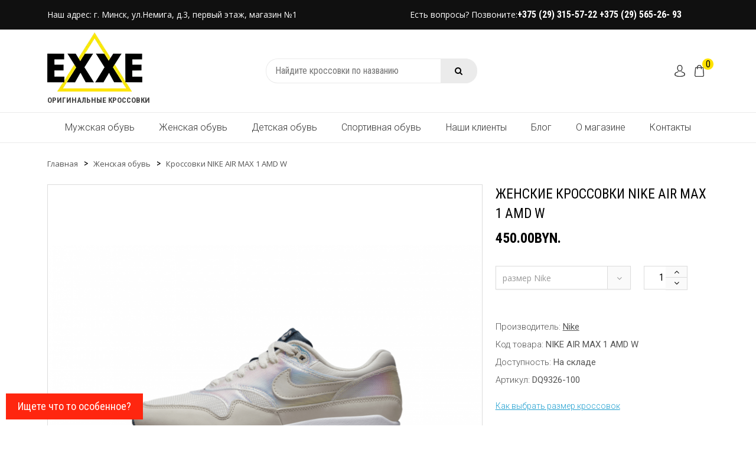

--- FILE ---
content_type: text/html; charset=utf-8
request_url: https://exxe.by/zhenskaya-obuv/krossovki-nike-air-max-1-amd-w.html
body_size: 8458
content:
<!DOCTYPE html><!--[if IE]><![endif]--><!--[if IE 8 ]><html prefix="og: http://ogp.me/ns#" prefix="og: https://ogp.me/ns#" dir="ltr" lang="ru" class="ie8"><![endif]--><!--[if IE 9 ]><html prefix="og: http://ogp.me/ns#" prefix="og: https://ogp.me/ns#" dir="ltr" lang="ru" class="ie9"><![endif]--><!--[if (gt IE 9)|!(IE)]><!--><html prefix="og: http://ogp.me/ns#" prefix="og: https://ogp.me/ns#" dir="ltr" lang="ru"><!--<![endif]--><head><meta charset="UTF-8" /><meta name="viewport" content="width=device-width, initial-scale=1"><meta https-equiv="X-UA-Compatible" content="IE=edge"><title>Купить  Кроссовки NIKE AIR MAX 1 AMD W  DQ9326-100 </title><base href="https://exxe.by/" /><meta name="description" content="Оригинальные Кроссовки NIKE AIR MAX 1 AMD W DQ9326-100  ⭐️ купить  в Минске , низкая цена на кроссовки Nike  ⭐️ оригинал 100%, гарантия, доставка по всей Беларуси." /><meta name="keywords" content= "Кроссовки NIKE AIR MAX 1 AMD W, DQ9326-100 , Nike " /><meta property="og:title" content="Купить  Кроссовки NIKE AIR MAX 1 AMD W  DQ9326-100 " /><meta property="og:type" content="website" /><meta property="og:url" content="https://exxe.by/zhenskaya-obuv/krossovki-nike-air-max-1-amd-w.html" /><meta property="og:image" content="https://exxe.by/image/cache/catalog/nike2024/dq9326-100/dizajnbeznazvanija-2024-01-19t191006.620-740x620.png" /><meta property="og:site_name" content="Оригинальные кроссовки   в Минске магазин  EXXE.BY" /><link href="https://fonts.googleapis.com/css?family=Open+Sans:400,600,700|Roboto+Condensed:400,700|Roboto:300,400,700&amp;subset=cyrillic&display=swap" rel="stylesheet"><script src="catalog/view/javascript/jquery/jquery-2.1.1.min.js"></script><script type="text/javascript">
window.jQuery || document.write('<script type="text/javascript" src="js/jquery-2.1.1.min.js"><\/script>');
</script><script async src="catalog/view/javascript/bootstrap/js/bootstrap.js" type="text/javascript"></script><script async src="catalog/view/javascript/jquery/select/js/bootstrap-select.js" type="text/javascript"></script><link href="https://cdnjs.cloudflare.com/ajax/libs/font-awesome/4.5.0/css/font-awesome.css" rel="stylesheet" type="text/css" /><link href="catalog/view/javascript/jquery/select/css/bootstrap-select.min.css" rel="stylesheet"><link href="catalog/view/theme/exxe/stylesheet/stylesheet.css" rel="stylesheet"><link href="catalog/view/theme/exxe/stylesheet/animate.css" rel="stylesheet"><link href="catalog/view/theme/exxe/stylesheet/hover.css" rel="stylesheet"><link href="catalog/view/theme/exxe/stylesheet/filter.css" rel="stylesheet"><link href="catalog/view/javascript/jquery/owl-carousel/owl.carousel.css" type="text/css" rel="stylesheet" media="screen" /><link href="catalog/view/javascript/jquery/owl-carousel/owl.transitions.css" type="text/css" rel="stylesheet" media="screen" /><link href="catalog/view/javascript/jquery/magnific/magnific-popup.css" type="text/css" rel="stylesheet" media="screen" /><link href="catalog/view/javascript/jquery/datetimepicker/bootstrap-datetimepicker.min.css" type="text/css" rel="stylesheet" media="screen" /><link rel="apple-touch-icon" sizes="57x57" href="/apple-icon-57x57.png"><link rel="apple-touch-icon" sizes="60x60" href="/apple-icon-60x60.png"><link rel="apple-touch-icon" sizes="72x72" href="/apple-icon-72x72.png"><link rel="apple-touch-icon" sizes="76x76" href="/apple-icon-76x76.png"><link rel="apple-touch-icon" sizes="114x114" href="/apple-icon-114x114.png"><link rel="apple-touch-icon" sizes="120x120" href="/apple-icon-120x120.png"><link rel="apple-touch-icon" sizes="144x144" href="/apple-icon-144x144.png"><link rel="apple-touch-icon" sizes="152x152" href="/apple-icon-152x152.png"><link rel="apple-touch-icon" sizes="180x180" href="/apple-icon-180x180.png"><link rel="icon" type="image/png" sizes="192x192"  href="/android-icon-192x192.png"><link rel="icon" type="image/png" sizes="32x32" href="/favicon-32x32.png"><link rel="icon" type="image/png" sizes="96x96" href="/favicon-96x96.png"><link rel="icon" type="image/png" sizes="16x16" href="/favicon-16x16.png"><link rel="manifest" href="/manifest.json"><meta name="msapplication-TileColor" content="#ffffff"><meta name="msapplication-TileImage" content="/ms-icon-144x144.png"><meta name="theme-color" content="#ffffff"><script async src="catalog/view/javascript/common.js" type="text/javascript"></script><link href="https://exxe.by/image/catalog/logo-exxe.webp" rel="icon" /><script src="catalog/view/javascript/jquery/owl-carousel/owl.carousel.min.js" type="text/javascript"></script><script src="catalog/view/javascript/jquery/magnific/jquery.magnific-popup.min.js" type="text/javascript"></script><script src="catalog/view/javascript/jquery/datetimepicker/moment.js" type="text/javascript"></script><script src="catalog/view/javascript/jquery/datetimepicker/locale/ru-ru.js" type="text/javascript"></script><script src="catalog/view/javascript/jquery/datetimepicker/bootstrap-datetimepicker.min.js" type="text/javascript"></script></head><body class="product-product-1597"><nav id="top" class="v-center"><div class="container"><div class="row v-center"><div class="col-md-6"><span class="top-text">Наш адрес: г. Минск, ул.Немига, д.3, первый этаж, магазин №1 </span></div><div class="col-md-6 text-right"><center><span class="top-text">Есть вопросы? Позвоните:</span><span style="font-size: 12pt; font-weight: 600;"><a href="tel:+375 (29)  315-57-22 ">+375 (29)  315-57-22 </a></span><span style="font-size: 12pt; font-weight: 600;"><a href="tel: +375 (29) 565-26- 93  "> +375 (29) 565-26- 93  </a></span></center></div></div></div></nav><header class="v-center"><div class="container"><div class="row"><div class="col-sm-4 col-6 v-center"><div id="logo" style="padding: 5px 0;"><a href="https://exxe.by/"><img src="https://exxe.by/image/catalog/logo-exxe.webp" title="Оригинальные кроссовки   в Минске магазин  EXXE.BY" alt="Оригинальные кроссовки   в Минске магазин  EXXE.BY" class="img-responsive" /></a><div style="color:#444; font-weight:700;" class="logo-text">ОРИГИНАЛЬНЫЕ КРОССОВКИ</div>
		  	  
</div></div><div class="col-auto col-6 v-center visible-xs"><div class="navbar-header visible-xs"><button type="button" class="btn btn-navbar navbar-toggle" data-target=".navbar-ex1-collapse"><i class="fa fa-bars"></i></button></div></div><div class="col-sm-4 col-10 v-center"><div id="search" class="row"><div class="col-auto"><input type="text" name="search" value="" placeholder="Найдите кроссовки по названию"/></div><div class="col-auto"><button type="button"><i class="fa fa-search"></i></button></div></div></div><div class="col-sm-4 col-2 v-center" style="justify-content: flex-end;"><div class="col-auto v-center user-wrap"><a href="https://exxe.by/my-account/" title="Личный кабинет" class="dropdown-toggle" data-toggle="dropdown"><div class="user-icon"></div></a><ul class="dropdown-menu dropdown-menu-right"><li><a href="https://exxe.by/create-account/">Регистрация</a></li><li><a href="https://exxe.by/login/">Авторизация</a></li></ul></div><div class="col-auto v-center"><div id="cart" class=""><button type="button" data-toggle="dropdown" data-loading-text="Загрузка..." class="dropdown-toggle"><div class="cart-icon"></div><span id="cart-total">0</span></button><ul class="dropdown-menu pull-right"><li><p class="text-center">В корзине пусто!</p></li></ul></div></div></div></div></div></header><div class="overlay"></div><div class="container-fluid menu-outer"><div class="container"><nav id="menu" class="navbar"><div class="collapse navbar-collapse navbar-ex1-collapse"><ul class="nav navbar-nav"><li class="dropdown"><a href="https://exxe.by/muzhskaya-obuv/" class="dropdown-toggle" data-toggle="dropdown">Мужская обувь</a><div class="dropdown-menu"><div class="dropdown-inner"><ul class="list-unstyled"><li><a href="https://exxe.by/muzhskaya-obuv/nike-air-force-1/">NIKE AIR FORCE 1</a></li><li><a href="https://exxe.by/muzhskaya-obuv/zimnie-krossovki/">Зимние кроссовки </a></li><li><a href="https://exxe.by/muzhskaya-obuv/krossovki-adidas/">Кроссовки Adidas</a></li><li><a href="https://exxe.by/muzhskaya-obuv/krossovki-air-jordan/">Кроссовки Air Jordan</a></li><li><a href="https://exxe.by/muzhskaya-obuv/krossovki-asics/">Кроссовки Asics</a></li><li><a href="https://exxe.by/muzhskaya-obuv/krossovki-dc-shoes/">Кроссовки DC SHOES</a></li><li><a href="https://exxe.by/muzhskaya-obuv/krossovki-mizuno/">Кроссовки Mizuno</a></li><li><a href="https://exxe.by/muzhskaya-obuv/krossovki-nike/">Кроссовки Nike</a></li><li><a href="https://exxe.by/muzhskaya-obuv/krossovki-reebok/">Кроссовки Reebok</a></li><li><a href="https://exxe.by/muzhskaya-obuv/kedy-converse/">Кеды Converse</a></li><li><a href="https://exxe.by/muzhskaya-obuv/botinki-native/">Ботинки Native</a></li><li><a href="https://exxe.by/muzhskaya-obuv/" class="see-all">Показать все Мужская обувь</a></li></ul></div></div></li><li><a href="https://exxe.by/zhenskaya-obuv/">Женская обувь</a></li><li><a href="https://exxe.by/detskaja-obuv/">Детская обувь</a></li><li class="dropdown"><a href="https://exxe.by/sportivnaja-obuv/" class="dropdown-toggle" data-toggle="dropdown">Спортивная обувь</a><div class="dropdown-menu"><div class="dropdown-inner"><ul class="list-unstyled"><li><a href="https://exxe.by/sportivnaja-obuv/volejbolnaya-obuv/">Волейбольная обувь</a></li><li><a href="https://exxe.by/index.php?route=product/category&amp;path=77_74">Гандбольная обувь</a></li><li><a href="https://exxe.by/sportivnaja-obuv/" class="see-all">Показать все Спортивная обувь</a></li></ul></div></div></li><li><a href="index.php?route=product/blog&blog_id=15">Наши клиенты</a></li><li><a href="index.php?route=product/blog&gpath=16">Блог</a></li><li><a href="index.php?route=information/information&information_id=4">О магазине</a></li><li><a href="https://exxe.by/contact-us/">Контакты</a></li></ul></div></nav></div></div><div class="container"><ul class="breadcrumb"><li><a href="https://exxe.by/">Главная</a></li><li><a href="https://exxe.by/zhenskaya-obuv/">Женская обувь</a></li><li><a href="https://exxe.by/zhenskaya-obuv/krossovki-nike-air-max-1-amd-w.html">Кроссовки NIKE AIR MAX 1 AMD W</a></li></ul><div class="row">                <div id="content" class="col-sm-12 product">      <div id="product" class="row"><div id="left" class="col-sm-8"><ul class="labels list-unstyled"></ul><div class="thumbnails"><a class="thumbnail" href="https://exxe.by/image/cache/catalog/nike2024/dq9326-100/dizajnbeznazvanija-2024-01-19t191006.620-1024x1024.png" title="Женские Кроссовки NIKE AIR MAX 1 AMD W "><img class="img-responsive" src="https://exxe.by/image/cache/catalog/nike2024/dq9326-100/dizajnbeznazvanija-2024-01-19t191006.620-740x620.png" title="Женские Кроссовки NIKE AIR MAX 1 AMD W " alt="Женские Кроссовки NIKE AIR MAX 1 AMD W " /></a></li><ul class="list-unstyled owl-carousel"><li class="image-additional"><a class="thumbnail" href="https://exxe.by/image/cache/catalog/nike2024/dq9326-100/dizajnbeznazvanija-2024-01-19t191032.656-1024x1024.png" title="Женские Кроссовки NIKE AIR MAX 1 AMD W "> <img class="img-responsive" src="https://exxe.by/image/cache/catalog/nike2024/dq9326-100/dizajnbeznazvanija-2024-01-19t191032.656-170x160.png" title="Женские Кроссовки NIKE AIR MAX 1 AMD W " alt="Женские Кроссовки NIKE AIR MAX 1 AMD W " /></a></li><li class="image-additional"><a class="thumbnail" href="https://exxe.by/image/cache/catalog/nike2024/dq9326-100/dizajnbeznazvanija-2024-01-19t191021.513-1024x1024.png" title="Женские Кроссовки NIKE AIR MAX 1 AMD W "> <img class="img-responsive" src="https://exxe.by/image/cache/catalog/nike2024/dq9326-100/dizajnbeznazvanija-2024-01-19t191021.513-170x160.png" title="Женские Кроссовки NIKE AIR MAX 1 AMD W " alt="Женские Кроссовки NIKE AIR MAX 1 AMD W " /></a></li><li class="image-additional"><a class="thumbnail" href="https://exxe.by/image/cache/catalog/nike2024/dq9326-100/dizajnbeznazvanija-2024-01-19t191047.192-1024x1024.png" title="Женские Кроссовки NIKE AIR MAX 1 AMD W "> <img class="img-responsive" src="https://exxe.by/image/cache/catalog/nike2024/dq9326-100/dizajnbeznazvanija-2024-01-19t191047.192-170x160.png" title="Женские Кроссовки NIKE AIR MAX 1 AMD W " alt="Женские Кроссовки NIKE AIR MAX 1 AMD W " /></a></li></ul></div></div><div class="col-sm-4"><h1> Женские Кроссовки NIKE AIR MAX 1 AMD W </h1><ul class="list-unstyled price-wrap"><li class="price">
450.00BYN.                        </li></ul><div class="row"><div class="col-8"><div class="form-group required"><select name="option[2594]" id="input-option2594" class="selectpicker"><option value="">размер Nike </option><option value="19514">40.0 EU   6.0 UK   7.0 US   25.0 CM                                                                                            </option></select></div></div><div class="col-4"><div class="quantity"><div class="wrap"><input type="text" name="quantity" value="1" size="2" id="input-quantity" class="" /></div><div class="wrap"><div class="control"><div class="up"></div><div class="down"></div></div></div></div></div></div><ul class="list-unstyled price-wrap" style="margin-top: 38px"><li class="param">Производитель: <a class="value" href="https://exxe.by/nike.html">Nike</a></li><li class="param">Код товара: <span class="value">NIKE AIR MAX 1 AMD W</span></li><li class="param">Доступность: <span class="value">На складе</span></li><li class="param">Артикул: <span class="value">DQ9326-100</span></li><li class="param"><p> <a href="https://exxe.by/index.php?route=product/blog_entry&gpath=16&blog_entry_id=147">Как выбрать размер кроссовок</a></li></span></li></ul><p class="price-wrap"><a class="review-t" href="#review">0 отзывов</a> | <a class="review-tb" href="#review">Написать отзыв</a></p><div class="rating price-wrap"><span class="fa fa-stack"><i class="fa fa-star reverse"></i></span><span class="fa fa-stack"><i class="fa fa-star reverse"></i></span><span class="fa fa-stack"><i class="fa fa-star reverse"></i></span><span class="fa fa-stack"><i class="fa fa-star reverse"></i></span><span class="fa fa-stack"><i class="fa fa-star reverse"></i></span></div><div><div class="form-group xs-center"><input type="hidden" name="product_id" value="1597" /><button type="button" id="button-cart" data-loading-text="Загрузка..." class="cart-btn">В корзину<i class="arrow-icon"></i></button></div></div><div class="row"><div class="col-sm-12"><div class="section-title" style="margin: 15px 0 0 0;font-size: 18px;">Вопрос - Ответ</div><div class="faq ac-container"><div class="row"><input id="ac-1" name="accordion-1" type="checkbox" /><label for="ac-1">Сколько кроссовок в наличии в Минске?</label><article class="ac-small">
Все кроссовки с меткой в наличии - находятся на нашем складе в Минске                                                                                                                                                                                                                                                                                    </article></div><div class="row"><input id="ac-2" name="accordion-1" type="checkbox" /><label for="ac-2">У вас есть эти кроссовки в другом цвете?</label><article class="ac-small">
Привезём требуемый  цвет под заказ  если это возможно. Продаём только оригинальные кроссовки , определённый цвет модели выбирайте только на официальном сайте производителя.                                                                                                                                                                                                                                                                                                   </article></div><div class="row"><input id="ac-3" name="accordion-1" type="checkbox" /><label for="ac-3">Это точно оригинальные кроссовки?</label><article class="ac-small">
Мы даём 100% гарантию что это оригинал. Убедиться в этом Вы можете посетив наш магазин оригинальной обуви.                                                                                                                                                                                                                                                                                                                                                              </article></div><div class="row"><input id="ac-4" name="accordion-1" type="checkbox" /><label for="ac-4">Вы делаете скидки? </label><article class="ac-small">
Да, у магазина есть своя дисконтная программа. У постоянных покупателей прогрессирующая скидка. Так же делаем скидку при покупке нескольких пар кроссовок                                                                                                                                                                                                                                                                                                                                                        </article></div></div></div></div></div></div><div class="row"><div class="col-12"><h2 class="section-title">Отзывы(0)</h2><div id="tab-review"><form class="form-horizontal" id="form-review"><div id="review"></div><div class="form-wrap"><div class="form-group required"><div class="section-title" style="margin: 15px 0 0 0;font-size: 18px;">Написать отзыв</div><div class="col-sm-6"><input placeholder="Ваше имя:" type="text" name="name" value="" id="input-name" class="form-control" /></div></div><div class="form-group required"><div class="col-sm-12"><textarea placeholder="Ваш отзыв" name="text" rows="5" id="input-review" class="form-control"></textarea></div></div><div class="form-group"><div class="col-sm-12"><div class="row v-center"><div class="col-sm-6"><div class=""><button type="button" id="button-review" data-loading-text="Загрузка...">Продолжить</button></div></div><div class="col-sm-6"><!-- star-rating start --><div class="form-rating pull-right"><label class="control-label">Ваша оценка: </label><div class="form-rating-container"><input id="rating-5" type="radio" name="rating" value="5" /><label class="fa fa-stack" for="rating-5"><i class="fa fa-star fa-stack-1x"></i></label><input id="rating-4" type="radio" name="rating" value="4" /><label class="fa fa-stack" for="rating-4"><i class="fa fa-star fa-stack-1x"></i></label><input id="rating-3" type="radio" name="rating" value="3" /><label class="fa fa-stack" for="rating-3"><i class="fa fa-star fa-stack-1x"></i></label><input id="rating-2" type="radio" name="rating" value="2" /><label class="fa fa-stack" for="rating-2"><i class="fa fa-star fa-stack-1x"></i></label><input id="rating-1" type="radio" name="rating" value="1" /><label class="fa fa-stack" for="rating-1"><i class="fa fa-star fa-stack-1x"></i></label></div></div><!-- star-rating end --></div></div></div></div></div></form></div></div></div><div class="row"><ul class="nav nav-tabs"><li class="active"><a href="#tab-description" data-toggle="tab"></a></li><li><a href="#tab-review" data-toggle="tab"></a></li></ul><div class="tab-content hidden"><div class="tab-pane" id="tab-review"></div></div></div><script type="application/ld+json">
{
"@context": "http://schema.org",
"@type": "BreadcrumbList",
"itemListElement": [{
"@type": "ListItem",
"position": 1,
"item": {
"@id": "https://exxe.by/",
"name": "Оригинальные кроссовки   в Минске магазин  EXXE.BY"
}
},{
"@type": "ListItem",
"position": 2,
"item": {
"@id": "https://exxe.by/zhenskaya-obuv/",
"name": "Женская обувь"
}
}]
}	  
</script><span itemscope itemtype="http://schema.org/BreadcrumbList"><span itemprop="itemListElement" itemscope itemtype="http://schema.org/ListItem"><link itemprop="item" href="https://exxe.by/"><meta itemprop="name" content="Оригинальные кроссовки   в Минске магазин  EXXE.BY" /><meta itemprop="position" content="1" /></span><span itemprop="itemListElement" itemscope itemtype="http://schema.org/ListItem"><link itemprop="item" href="https://exxe.by/zhenskaya-obuv/"><meta itemprop="name" content="Женская обувь" /><meta itemprop="position" content="2" /></span></span>			
<script type="application/ld+json">
{
"@context": "http://schema.org",
"@type": "Organization",
"url": "https://exxe.by/",
"name": "Оригинальные кроссовки   в Минске магазин  EXXE.BY",
"email": "sales@exxe.by",
"logo": "https://exxe.by/image/catalog/logo-exxe.webp",
"description": "Оригинальные кроссовки Nike, Puma, Adidas, Reebok, Air Jordan, Asics, купить  в Минске в магазине оригинальной обуви EXXE.BY или заказать онлайн на сайте. Отличная цена на топовые мужские и женские  кроссовки  - актуальное наличие на сайте и в магазине. Доставка по городу Минск и всей Беларуси.","address": {
"@type": "PostalAddress",
"addressLocality": "Минск,Беларусь",
"postalCode": "220030",
"streetAddress": "улица Немига 3,магазин №32"
},

"potentialAction": {
"@type": "SearchAction",
"target": "https://exxe.by/index.php?route=product/search&search={search_term_string}",
"query-input": "required name=search_term_string"
},	  
"contactPoint" : [
{
"@type" : "ContactPoint",
"telephone" : "+375 (29) 315-57-22",
"contactType" : "customer service"
},{
"@type" : "ContactPoint",
"telephone" : "+375 (29) 565-26- 93",
"contactType" : "customer service"
}],
"sameAs" : [
"https://www.instagram.com/exxe.by/","https://vk.com/shoes_exxeby"]	  
}	  
</script><span itemscope itemtype="http://schema.org/Organization"><meta itemprop="name" content="Оригинальные кроссовки   в Минске магазин  EXXE.BY" /><link itemprop="url" href="https://exxe.by/" /><link itemprop="logo" href="https://exxe.by/image/catalog/logo-exxe.webp" /><meta itemprop="description" content="Оригинальные кроссовки Nike, Puma, Adidas, Reebok, Air Jordan, Asics, купить  в Минске в магазине оригинальной обуви EXXE.BY или заказать онлайн на сайте. Отличная цена на топовые мужские и женские  кроссовки  - актуальное наличие на сайте и в магазине. Доставка по городу Минск и всей Беларуси." /><meta itemprop="email" content="sales@exxe.by" /><span itemprop="address" itemscope itemtype="http://schema.org/PostalAddress"><meta itemprop="addressLocality" content="Минск,Беларусь" />			  
<meta itemprop="postalCode" content="220030" /><meta itemprop="streetAddress" content="улица Немига 3,магазин №32" /></span><meta itemprop="telephone" content="+375 (29) 315-57-22" /><meta itemprop="telephone" content="+375 (29) 565-26- 93" /><link itemprop="sameAs" href="https://www.instagram.com/exxe.by/" /><link itemprop="sameAs" href="https://vk.com/shoes_exxeby" /><form itemprop="potentialAction" itemscope itemtype="http://schema.org/SearchAction"><meta itemprop="target" content="https://exxe.by/index.php?route=product/search&search={search_term_string}"/><input itemprop="query-input" type="text" required name="search_term_string" style="display:none;"/></form>		  
</span><script type="application/ld+json">
{
"@context": "http://schema.org",
"@type": "Product",
"url": "https://exxe.by/zhenskaya-obuv/krossovki-nike-air-max-1-amd-w.html",
"image": "https://exxe.by/image/cache/catalog/nike2024/dq9326-100/dizajnbeznazvanija-2024-01-19t191006.620-1024x1024.png",
"brand": "Nike",
"manufacturer": "Nike",
"model": "NIKE AIR MAX 1 AMD W",
"sku": "DQ9326-100",
"name": "Кроссовки NIKE AIR MAX 1 AMD W",
"offers": {
"@type": "Offer",
"availability": "http://schema.org/InStock",
"price": "450.00",
"priceCurrency": "BYN",
"priceValidUntil": "2030-01-01",
"url": "https://exxe.by/zhenskaya-obuv/krossovki-nike-air-max-1-amd-w.html"
}}
</script><span itemscope itemtype="http://schema.org/Product"><meta itemprop="name" content="Кроссовки NIKE AIR MAX 1 AMD W" /><link itemprop="url" href="https://exxe.by/zhenskaya-obuv/krossovki-nike-air-max-1-amd-w.html" /><link itemprop="image" href="https://exxe.by/image/cache/catalog/nike2024/dq9326-100/dizajnbeznazvanija-2024-01-19t191006.620-1024x1024.png" /><meta itemprop="brand" content="Nike" /><meta itemprop="manufacturer" content="Nike" /><meta itemprop="model" content="NIKE AIR MAX 1 AMD W" /><meta itemprop="sku" content="DQ9326-100" /><span itemprop="offers" itemscope itemtype="http://schema.org/Offer"><meta itemprop="priceCurrency" content="BYN" /><meta itemprop="priceValidUntil" content="2030-01-01" /><meta itemprop="url" content="https://exxe.by/zhenskaya-obuv/krossovki-nike-air-max-1-amd-w.html" /><meta itemprop="price" content="450.00" /><link itemprop="availability" href="http://schema.org/InStock" /></span><meta itemprop="description" content="" />	  
</span></div></div></div><script>
if($(window).width() < 756){
var s1 = $('#heading-title');
$('#left').prepend(s1);
}
</script><script type="text/javascript"><!--
$('.owl-carousel').owlCarousel({
items: 4,
autoPlay: 3000,
singleItem: false,
navigation: true,
pagination: false,
transitionStyle: 'fade',
margin:20
});
--></script><script type="text/javascript"><!--
$('select[name=\'recurring_id\'], input[name="quantity"]').change(function(){
$.ajax({
url: 'index.php?route=product/product/getRecurringDescription',
type: 'post',
data: $('input[name=\'product_id\'], input[name=\'quantity\'], select[name=\'recurring_id\']'),
dataType: 'json',
beforeSend: function() {
$('#recurring-description').html('');
},
success: function(json) {
$('.alert, .text-danger').remove();
if (json['success']) {
$('#recurring-description').html(json['success']);
}
}
});
});
//--></script><script type="text/javascript"><!--
$('#product .up').on('click', function () {
val = parseInt($('#product #input-quantity').val());
if (val < 99) {
$('#product #input-quantity').val(val + 1);
}
});
$('#product .down').on('click', function () {
val = parseInt($('#product #input-quantity').val());
if (val > 1) {
$('#product #input-quantity').val(val - 1);
}
});
$('#button-cart').on('click', function() {
$.ajax({
url: 'index.php?route=checkout/cart/add',
type: 'post',
data: $('#product input[type=\'text\'], #product input[type=\'hidden\'], #product input[type=\'radio\']:checked, #product input[type=\'checkbox\']:checked, #product select, #product textarea'),
dataType: 'json',
beforeSend: function() {
$('#button-cart').button('loading');
},
complete: function() {
$('#button-cart').button('reset');
},
success: function(json) {
$('.alert, .text-danger').remove();
$('.form-group').removeClass('has-error');
if (json['error']) {
if (json['error']['option']) {
for (i in json['error']['option']) {
var element = $('#input-option' + i.replace('_', '-'));
if (element.parent().hasClass('input-group')) {
element.parent().after('<div class="text-danger">' + json['error']['option'][i] + '</div>');
} else {
element.after('<div class="text-danger">' + json['error']['option'][i] + '</div>');
}
}
}
if (json['error']['recurring']) {
$('select[name=\'recurring_id\']').after('<div class="text-danger">' + json['error']['recurring'] + '</div>');
}
// Highlight any found errors
$('.text-danger').parent().addClass('has-error');
}
if (json['success']) {
$('.breadcrumb').after('<div class="alert alert-success">' + json['success'] + '<button type="button" class="close" data-dismiss="alert">&times;</button></div>');
$('#cart  #cart-total').html(json['count']);
$('html, body').animate({ scrollTop: 0 }, 'slow');
$('#cart > ul').load('index.php?route=common/cart/info ul li');
}
},
error: function(xhr, ajaxOptions, thrownError) {
alert(thrownError + "\r\n" + xhr.statusText + "\r\n" + xhr.responseText);
}
});
});
//--></script><script type="text/javascript"><!--
$('.date').datetimepicker({
pickTime: false
});
$('.datetime').datetimepicker({
pickDate: true,
pickTime: true
});
$('.time').datetimepicker({
pickDate: false
});
$('button[id^=\'button-upload\']').on('click', function() {
var node = this;
$('#form-upload').remove();
$('body').prepend('<form enctype="multipart/form-data" id="form-upload" style="display: none;"><input type="file" name="file" /></form>');
$('#form-upload input[name=\'file\']').trigger('click');
if (typeof timer != 'undefined') {
	clearInterval(timer);
}
timer = setInterval(function() {
if ($('#form-upload input[name=\'file\']').val() != '') {
clearInterval(timer);
$.ajax({
url: 'index.php?route=tool/upload',
type: 'post',
dataType: 'json',
data: new FormData($('#form-upload')[0]),
cache: false,
contentType: false,
processData: false,
beforeSend: function() {
$(node).button('loading');
},
complete: function() {
$(node).button('reset');
},
success: function(json) {
$('.text-danger').remove();
if (json['error']) {
$(node).parent().find('input').after('<div class="text-danger">' + json['error'] + '</div>');
}
if (json['success']) {
alert(json['success']);
$(node).parent().find('input').val(json['code']);
}
},
error: function(xhr, ajaxOptions, thrownError) {
alert(thrownError + "\r\n" + xhr.statusText + "\r\n" + xhr.responseText);
}
});
}
}, 500);
});
//--></script><script type="text/javascript"><!--
$('#review').delegate('.pagination a', 'click', function(e) {
e.preventDefault();
$('#review').fadeOut('slow');
$('#review').load(this.href);
$('#review').fadeIn('slow');
});
$('#review').load('index.php?route=product/product/review&product_id=1597');
$('#button-review').on('click', function() {
$.ajax({
url: 'index.php?route=product/product/write&product_id=1597',
type: 'post',
dataType: 'json',
data: $("#form-review").serialize(),
beforeSend: function() {
$('#button-review').button('loading');
},
complete: function() {
$('#button-review').button('reset');
},
success: function(json) {
$('.alert-success, .alert-danger').remove();
if (json['error']) {
$('#review').after('<div class="alert alert-danger"><i class="fa fa-exclamation-circle"></i> ' + json['error'] + '</div>');
}
if (json['success']) {
$('#review').after('<div class="alert alert-success"><i class="fa fa-check-circle"></i> ' + json['success'] + '</div>');
$('input[name=\'name\']').val('');
$('textarea[name=\'text\']').val('');
$('input[name=\'rating\']:checked').prop('checked', false);
}
}
});
grecaptcha.reset();
});
$(document).ready(function() {
$('.thumbnails').magnificPopup({
type:'image',
delegate: 'a',
gallery: {
enabled:true
}
});
});
$(document).ready(function() {
var hash = window.location.hash;
if (hash) {
var hashpart = hash.split('#');
var  vals = hashpart[1].split('-');
for (i=0; i<vals.length; i++) {
$('#product').find('select option[value="'+vals[i]+'"]').attr('selected', true).trigger('select');
$('#product').find('input[type="radio"][value="'+vals[i]+'"]').attr('checked', true).trigger('click');
$('#product').find('input[type="checkbox"][value="'+vals[i]+'"]').attr('checked', true).trigger('click');
}
}
})
//--></script><footer><div class="container"><div class="row"><div class="col-sm-3"><div><a href="/"><img class="img-responsive" src="https://exxe.by/image/catalog/logo-exxe-footer.webp"/></a><div class="address">
Наш адрес: г. Минск, ул.Немига, д.3, первый этаж, магазин №1 <br>

© Интернет магазин оригинальных кроссовок в Минске  EXXE.BY  2012-2024
</div><p></div></div><div class="col-sm-3"><ul class="list-unstyled"><li><a href="https://exxe.by/muzhskaya-obuv/krossovki-nike/">Оригинальные кроссовки NIKE</a><li><a href="https://exxe.by/muzhskaya-obuv/krossovki-adidas/">Оригинальные кроссовки adidas</a></li><li><a href="https://exxe.by/muzhskaya-obuv/nike-air-force-1/">Оригинальные кроссовки NIKE Air Force 1</a></li><li><a href="/informatsija-o-dostavke-i-oplate">Оплата и доставка</a></li><li><a href="https://exxe.by/index.php?route=product/blog_entry&gpath=16&blog_entry_id=147">Как выбрать размер кроссовок</a></li><li><a href="https://exxe.by/index.php?route=product/blog&blog_id=16">Обзоры оригинальных кроссовок</a></li></ul></div><div class="col-sm-3"><ul class="list-unstyled"><li><a href="/o-magazine">О магазине</a></li><li><a href="https://exxe.by/contact-us/">Связаться с нами</a></li><li><a href="/cart">Корзина</a></li></ul></div><div class="col-sm-3 text-right"><a class="socials" style="display: inline-block;" href="https://www.instagram.com/exxe.by/"><i class="fa fa-instagram"></i></a><a class="socials" style="display: inline-block;" href="https://vk.com/shoes_exxeby"><i class="fa fa-vk"></i></a><a class="socials" style="display: inline-block;" href=""><i class="fa fa-telegram"></i></a><ul class="list-unstyled"><li><a href="tel:+375 (29)  315-57-22 ">+375 (29)  315-57-22 </a></li><li><a href="tel: +375 (29) 565-26- 93  "> +375 (29) 565-26- 93  </a></li></ul>
Оказание услуг ИП Габрусь Сергей Леонидович УНП 192691896
</div></div></div><div id="iSearch">
Ищете что то особенное?
</div><div id="iSearch-form"><div class="heading">
Не нашли лучшие кроссовки? Мы найдём!
</div><form><div class="row form-group"><div class="col-12"><input placeholder="Имя" type="text" class="form-control" name="name"/></div></div><div class="row form-group"><div class="col-12"><input placeholder="Ссылка или название" type="text" class="form-control" name="link"/></div></div><div class="row form-group"><div class="col-8"><input placeholder="+375(__) ___-__-__" type="text" class="form-control" name="phone"/></div><div class="col-4"><input type="button" class="btn-primary" value="Отправить" id="SendF1"/></div></div></form><script>
$('#SendF1').on('click', function () {
$.ajax({
method: 'POST',
url: 'index.php?route=product/godsale',
data: $('#iSearch-form form').serialize(),
success: function (res) {
$('#iSearch-form form').html(res);
}
})
});
</script></div><div class="overlay"></div></footer><!-- Yandex.Metrika counter --><script type="text/javascript" >
(function (d, w, c) {
(w[c] = w[c] || []).push(function() {
try {
w.yaCounter20806606 = new Ya.Metrika({
id:20806606,
clickmap:true,
trackLinks:true,
accurateTrackBounce:true
});
} catch(e) { }
});
var n = d.getElementsByTagName("script")[0],
s = d.createElement("script"),
f = function () { n.parentNode.insertBefore(s, n); };
s.type = "text/javascript";
s.async = true;
s.src = "https://cdn.jsdelivr.net/npm/yandex-metrica-watch/watch.js";
if (w.opera == "[object Opera]") {
d.addEventListener("DOMContentLoaded", f, false);
} else { f(); }
})(document, window, "yandex_metrika_callbacks");
</script><noscript><div><img src="https://mc.yandex.ru/watch/20806606" style="position:absolute; left:-9999px;" alt="" /></div></noscript><!-- /Yandex.Metrika counter --></body></html>

--- FILE ---
content_type: text/css
request_url: https://exxe.by/catalog/view/theme/exxe/stylesheet/stylesheet.css
body_size: 15316
content:
html{line-height:1.15;-webkit-text-size-adjust:100%;}
body{margin:0; font-size:14px; color:#000;}
table{border-spacing:0;border-collapse:collapse;}
h1{font-size:2em;margin:0.67em 0;}
hr{box-sizing:content-box;height:0;overflow:visible;}
pre{font-family:monospace, monospace;font-size:1em;}
a{background-color:transparent;}
abbr[title]{border-bottom:none;text-decoration:underline;text-decoration:underline dotted;}
b,
strong{font-weight:bolder;}
code,
kbd,
samp{font-family:monospace, monospace;font-size:1em;}
small{font-size:80%;}
sub,
sup{font-size:75%;line-height:0;position:relative;vertical-align:baseline;}
sub{bottom:-0.25em;}
sup{top:-0.5em;}
img{border-style:none;}
button,
input,
optgroup,
select,
textarea{font-family:inherit;font-size:100%;line-height:1.15;margin:0;}
button,
input{overflow:visible;}
button,
select{text-transform:none;}
button,
[type="button"],
[type="reset"],
[type="submit"]{-webkit-appearance:button;}
button::-moz-focus-inner,
[type="button"]::-moz-focus-inner,
[type="reset"]::-moz-focus-inner,
[type="submit"]::-moz-focus-inner{border-style:none;padding:0;}
button:-moz-focusring,
[type="button"]:-moz-focusring,
[type="reset"]:-moz-focusring,
[type="submit"]:-moz-focusring{outline:1px dotted ButtonText;}
legend{box-sizing:border-box;color:inherit;display:table;max-width:100%;padding:0;white-space:normal;}
progress{vertical-align:baseline;}
textarea{overflow:auto;}
#input-enquiry{padding:10px !important;min-height:200px !important;}
[type="checkbox"],
[type="radio"]{box-sizing:border-box;padding:0;}
[type="number"]::-webkit-inner-spin-button,
[type="number"]::-webkit-outer-spin-button{height:auto;}
[type="search"]{-webkit-appearance:textfield;outline-offset:-2px;}
[type="search"]::-webkit-search-decoration{-webkit-appearance:none;}
::-webkit-file-upload-button{-webkit-appearance:button;font:inherit;}
details{display:block;}
summary{display:list-item;}
template{display:none;}
[hidden]{display:none;}
@-ms-viewport{width:device-width;}
html{-webkit-box-sizing:border-box;box-sizing:border-box;-ms-overflow-style:scrollbar;}
*,
*::before,
*::after{-webkit-box-sizing:inherit;box-sizing:inherit;}
.container{position:relative;margin-left:auto;margin-right:auto;padding-right:10px;padding-left:10px;}
@media (min-width:576px){.container{padding-right:10px;padding-left:10px;}
}
@media (min-width:768px){.container{padding-right:10px;padding-left:10px;}
}
@media (min-width:992px){.container{padding-right:10px;padding-left:10px;}
}
@media (min-width:1200px){.container{padding-right:10px;padding-left:10px;}
}
@media (min-width:576px){.container{width:540px;max-width:100%;}
}
@media (min-width:768px){.container{width:720px;max-width:100%;}
}
@media (min-width:992px){.container{width:960px;max-width:100%;}
}
@media (min-width:1200px){.container{width:1140px;max-width:100%;}
}
@media (max-width:1920px){.container{width:1140px;max-width:100%;}
}
.container-fluid{position:relative;margin-left:auto;margin-right:auto;padding-right:10px;padding-left:10px;}
@media (min-width:576px){.container-fluid{padding-right:10px;padding-left:10px;}
}
@media (min-width:768px){.container-fluid{padding-right:10px;padding-left:10px;}
}
@media (min-width:992px){.container-fluid{padding-right:10px;padding-left:10px;}
}
@media (min-width:1200px){.container-fluid{padding-right:10px;padding-left:10px;}
}
.row{display:-webkit-box;display:-webkit-flex;display:-ms-flexbox;display:flex;-webkit-flex-wrap:wrap;-ms-flex-wrap:wrap;flex-wrap:wrap;margin-right:-10px;margin-left:-10px;flex:0 0 100%;}
@media (min-width:576px){.row{margin-right:-10px;margin-left:-10px;}
}
@media (min-width:768px){.row{margin-right:-10px;margin-left:-10px;}
}
@media (min-width:992px){.row{margin-right:-10px;margin-left:-10px;}
}
@media (min-width:1200px){.row{margin-right:-10px;margin-left:-10px;}
}
.no-gutters{margin-right:0;margin-left:0;}
.no-gutters > .col,
.no-gutters > [class*="col-"]{padding-right:0;padding-left:0;}
.col-1, .col-2, .col-3, .col-4, .col-5, .col-6, .col-7, .col-8, .col-9, .col-10, .col-11, .col-12, .col, .col-sm-1, .col-sm-2, .col-sm-3, .col-sm-4, .col-sm-5, .col-sm-6, .col-sm-7, .col-sm-8, .col-sm-9, .col-sm-10, .col-sm-11, .col-sm-12, .col-sm, .col-md-1, .col-md-2, .col-md-3, .col-md-4, .col-md-5, .col-md-6, .col-md-7, .col-md-8, .col-md-9, .col-md-10, .col-md-11, .col-md-12, .col-md, .col-lg-1, .col-lg-2, .col-lg-3, .col-lg-4, .col-lg-5, .col-lg-6, .col-lg-7, .col-lg-8, .col-lg-9, .col-lg-10, .col-lg-11, .col-lg-12, .col-lg, .col-xl-1, .col-xl-2, .col-xl-3, .col-xl-4, .col-xl-5, .col-xl-6, .col-xl-7, .col-xl-8, .col-xl-9, .col-xl-10, .col-xl-11, .col-xl-12, .col-xl{position:relative;width:100%;min-height:1px;padding-right:10px;padding-left:10px;}
@media (min-width:576px){.col-1, .col-2, .col-3, .col-4, .col-5, .col-6, .col-7, .col-8, .col-9, .col-10, .col-11, .col-12, .col, .col-sm-1, .col-sm-2, .col-sm-3, .col-sm-4, .col-sm-5, .col-sm-6, .col-sm-7, .col-sm-8, .col-sm-9, .col-sm-10, .col-sm-11, .col-sm-12, .col-sm, .col-md-1, .col-md-2, .col-md-3, .col-md-4, .col-md-5, .col-md-6, .col-md-7, .col-md-8, .col-md-9, .col-md-10, .col-md-11, .col-md-12, .col-md, .col-lg-1, .col-lg-2, .col-lg-3, .col-lg-4, .col-lg-5, .col-lg-6, .col-lg-7, .col-lg-8, .col-lg-9, .col-lg-10, .col-lg-11, .col-lg-12, .col-lg, .col-xl-1, .col-xl-2, .col-xl-3, .col-xl-4, .col-xl-5, .col-xl-6, .col-xl-7, .col-xl-8, .col-xl-9, .col-xl-10, .col-xl-11, .col-xl-12, .col-xl{padding-right:10px;padding-left:10px;}
}
@media (min-width:768px){.col-1, .col-2, .col-3, .col-4, .col-5, .col-6, .col-7, .col-8, .col-9, .col-10, .col-11, .col-12, .col, .col-sm-1, .col-sm-2, .col-sm-3, .col-sm-4, .col-sm-5, .col-sm-6, .col-sm-7, .col-sm-8, .col-sm-9, .col-sm-10, .col-sm-11, .col-sm-12, .col-sm, .col-md-1, .col-md-2, .col-md-3, .col-md-4, .col-md-5, .col-md-6, .col-md-7, .col-md-8, .col-md-9, .col-md-10, .col-md-11, .col-md-12, .col-md, .col-lg-1, .col-lg-2, .col-lg-3, .col-lg-4, .col-lg-5, .col-lg-6, .col-lg-7, .col-lg-8, .col-lg-9, .col-lg-10, .col-lg-11, .col-lg-12, .col-lg, .col-xl-1, .col-xl-2, .col-xl-3, .col-xl-4, .col-xl-5, .col-xl-6, .col-xl-7, .col-xl-8, .col-xl-9, .col-xl-10, .col-xl-11, .col-xl-12, .col-xl{padding-right:10px;padding-left:10px;}
}
@media (min-width:992px){.col-1, .col-2, .col-3, .col-4, .col-5, .col-6, .col-7, .col-8, .col-9, .col-10, .col-11, .col-12, .col, .col-sm-1, .col-sm-2, .col-sm-3, .col-sm-4, .col-sm-5, .col-sm-6, .col-sm-7, .col-sm-8, .col-sm-9, .col-sm-10, .col-sm-11, .col-sm-12, .col-sm, .col-md-1, .col-md-2, .col-md-3, .col-md-4, .col-md-5, .col-md-6, .col-md-7, .col-md-8, .col-md-9, .col-md-10, .col-md-11, .col-md-12, .col-md, .col-lg-1, .col-lg-2, .col-lg-3, .col-lg-4, .col-lg-5, .col-lg-6, .col-lg-7, .col-lg-8, .col-lg-9, .col-lg-10, .col-lg-11, .col-lg-12, .col-lg, .col-xl-1, .col-xl-2, .col-xl-3, .col-xl-4, .col-xl-5, .col-xl-6, .col-xl-7, .col-xl-8, .col-xl-9, .col-xl-10, .col-xl-11, .col-xl-12, .col-xl{padding-right:10px;padding-left:10px;}
}
@media (min-width:1200px){.col-1, .col-2, .col-3, .col-4, .col-5, .col-6, .col-7, .col-8, .col-9, .col-10, .col-11, .col-12, .col, .col-sm-1, .col-sm-2, .col-sm-3, .col-sm-4, .col-sm-5, .col-sm-6, .col-sm-7, .col-sm-8, .col-sm-9, .col-sm-10, .col-sm-11, .col-sm-12, .col-sm, .col-md-1, .col-md-2, .col-md-3, .col-md-4, .col-md-5, .col-md-6, .col-md-7, .col-md-8, .col-md-9, .col-md-10, .col-md-11, .col-md-12, .col-md, .col-lg-1, .col-lg-2, .col-lg-3, .col-lg-4, .col-lg-5, .col-lg-6, .col-lg-7, .col-lg-8, .col-lg-9, .col-lg-10, .col-lg-11, .col-lg-12, .col-lg, .col-xl-1, .col-xl-2, .col-xl-3, .col-xl-4, .col-xl-5, .col-xl-6, .col-xl-7, .col-xl-8, .col-xl-9, .col-xl-10, .col-xl-11, .col-xl-12, .col-xl{padding-right:12px;padding-left:10px;}
}
.col{-webkit-flex-basis:0;-ms-flex-preferred-size:0;flex-basis:0;-webkit-box-flex:1;-webkit-flex-grow:1;-ms-flex-positive:1;flex-grow:1;max-width:100%;}
.col-auto{-webkit-box-flex:0;-webkit-flex:0 0 auto;-ms-flex:0 0 auto;flex:0 0 auto;width:auto;}
.col-1{-webkit-box-flex:0;-webkit-flex:0 0 8.333333%;-ms-flex:0 0 8.333333%;flex:0 0 8.333333%;max-width:8.333333%;}
.col-2{-webkit-box-flex:0;-webkit-flex:0 0 16.666667%;-ms-flex:0 0 16.666667%;flex:0 0 16.666667%;max-width:16.666667%;}
.col-3{-webkit-box-flex:0;-webkit-flex:0 0 25%;-ms-flex:0 0 25%;flex:0 0 25%;max-width:25%;}
.col-4{-webkit-box-flex:0;-webkit-flex:0 0 33.333333%;-ms-flex:0 0 33.333333%;flex:0 0 33.333333%;max-width:33.333333%;}
.col-5{-webkit-box-flex:0;-webkit-flex:0 0 41.666667%;-ms-flex:0 0 41.666667%;flex:0 0 41.666667%;max-width:41.666667%;}
.col-6{-webkit-box-flex:0;-webkit-flex:0 0 50%;-ms-flex:0 0 50%;flex:0 0 50%;max-width:50%;}
.col-7{-webkit-box-flex:0;-webkit-flex:0 0 58.333333%;-ms-flex:0 0 58.333333%;flex:0 0 58.333333%;max-width:58.333333%;}
.col-8{-webkit-box-flex:0;-webkit-flex:0 0 66.666667%;-ms-flex:0 0 66.666667%;flex:0 0 66.666667%;max-width:66.666667%;}
.col-9{-webkit-box-flex:0;-webkit-flex:0 0 75%;-ms-flex:0 0 75%;flex:0 0 75%;max-width:75%;}
.col-10{-webkit-box-flex:0;-webkit-flex:0 0 83.333333%;-ms-flex:0 0 83.333333%;flex:0 0 83.333333%;max-width:83.333333%;}
.col-11{-webkit-box-flex:0;-webkit-flex:0 0 91.666667%;-ms-flex:0 0 91.666667%;flex:0 0 91.666667%;max-width:91.666667%;}
.col-12{-webkit-box-flex:0;-webkit-flex:0 0 100%;-ms-flex:0 0 100%;flex:0 0 100%;max-width:100%;}
@media (min-width:576px){.col-sm{-webkit-flex-basis:0;-ms-flex-preferred-size:0;flex-basis:0;-webkit-box-flex:1;-webkit-flex-grow:1;-ms-flex-positive:1;flex-grow:1;max-width:100%;}
.col-sm-auto{-webkit-box-flex:0;-webkit-flex:0 0 auto;-ms-flex:0 0 auto;flex:0 0 auto;width:auto;}
.col-sm-1{-webkit-box-flex:0;-webkit-flex:0 0 8.333333%;-ms-flex:0 0 8.333333%;flex:0 0 8.333333%;max-width:8.333333%;}
.col-sm-2{-webkit-box-flex:0;-webkit-flex:0 0 16.666667%;-ms-flex:0 0 16.666667%;flex:0 0 16.666667%;max-width:16.666667%;}
.col-sm-3{-webkit-box-flex:0;-webkit-flex:0 0 25%;-ms-flex:0 0 25%;flex:0 0 25%;max-width:25%;}
.col-sm-4{-webkit-box-flex:0;-webkit-flex:0 0 33.333333%;-ms-flex:0 0 33.333333%;flex:0 0 33.333333%;max-width:33.333333%;}
.col-sm-5{-webkit-box-flex:0;-webkit-flex:0 0 41.666667%;-ms-flex:0 0 41.666667%;flex:0 0 41.666667%;max-width:41.666667%;}
.col-sm-6{-webkit-box-flex:0;-webkit-flex:0 0 50%;-ms-flex:0 0 50%;flex:0 0 50%;max-width:50%;}
.col-sm-7{-webkit-box-flex:0;-webkit-flex:0 0 58.333333%;-ms-flex:0 0 58.333333%;flex:0 0 58.333333%;max-width:58.333333%;}
.col-sm-8{-webkit-box-flex:0;-webkit-flex:0 0 66.666667%;-ms-flex:0 0 66.666667%;flex:0 0 66.666667%;max-width:66.666667%;}
.col-sm-9{-webkit-box-flex:0;-webkit-flex:0 0 75%;-ms-flex:0 0 75%;flex:0 0 75%;max-width:75%;}
.col-sm-10{-webkit-box-flex:0;-webkit-flex:0 0 83.333333%;-ms-flex:0 0 83.333333%;flex:0 0 83.333333%;max-width:83.333333%;}
.col-sm-11{-webkit-box-flex:0;-webkit-flex:0 0 91.666667%;-ms-flex:0 0 91.666667%;flex:0 0 91.666667%;max-width:91.666667%;}
.col-sm-12{-webkit-box-flex:0;-webkit-flex:0 0 100%;-ms-flex:0 0 100%;flex:0 0 100%;max-width:100%;}
}
@media (min-width:768px){.col-md{-webkit-flex-basis:0;-ms-flex-preferred-size:0;flex-basis:0;-webkit-box-flex:1;-webkit-flex-grow:1;-ms-flex-positive:1;flex-grow:1;max-width:100%;}
.col-md-auto{-webkit-box-flex:0;-webkit-flex:0 0 auto;-ms-flex:0 0 auto;flex:0 0 auto;width:auto;}
.col-md-1{-webkit-box-flex:0;-webkit-flex:0 0 8.333333%;-ms-flex:0 0 8.333333%;flex:0 0 8.333333%;max-width:8.333333%;}
.col-md-2{-webkit-box-flex:0;-webkit-flex:0 0 16.666667%;-ms-flex:0 0 16.666667%;flex:0 0 16.666667%;max-width:16.666667%;}
.col-md-3{-webkit-box-flex:0;-webkit-flex:0 0 25%;-ms-flex:0 0 25%;flex:0 0 25%;max-width:25%;}
.col-md-4{-webkit-box-flex:0;-webkit-flex:0 0 33.333333%;-ms-flex:0 0 33.333333%;flex:0 0 33.333333%;max-width:33.333333%;}
.col-md-5{-webkit-box-flex:0;-webkit-flex:0 0 41.666667%;-ms-flex:0 0 41.666667%;flex:0 0 41.666667%;max-width:41.666667%;}
.col-md-6{-webkit-box-flex:0;-webkit-flex:0 0 50%;-ms-flex:0 0 50%;flex:0 0 50%;max-width:50%;}
.col-md-7{-webkit-box-flex:0;-webkit-flex:0 0 58.333333%;-ms-flex:0 0 58.333333%;flex:0 0 58.333333%;max-width:58.333333%;}
.col-md-8{-webkit-box-flex:0;-webkit-flex:0 0 66.666667%;-ms-flex:0 0 66.666667%;flex:0 0 66.666667%;max-width:66.666667%;}
.col-md-9{-webkit-box-flex:0;-webkit-flex:0 0 75%;-ms-flex:0 0 75%;flex:0 0 75%;max-width:75%;}
.col-md-10{-webkit-box-flex:0;-webkit-flex:0 0 83.333333%;-ms-flex:0 0 83.333333%;flex:0 0 83.333333%;max-width:83.333333%;}
.col-md-11{-webkit-box-flex:0;-webkit-flex:0 0 91.666667%;-ms-flex:0 0 91.666667%;flex:0 0 91.666667%;max-width:91.666667%;}
.col-md-12{-webkit-box-flex:0;-webkit-flex:0 0 100%;-ms-flex:0 0 100%;flex:0 0 100%;max-width:100%;}
}
@media (min-width:992px){.col-lg{-webkit-flex-basis:0;-ms-flex-preferred-size:0;flex-basis:0;-webkit-box-flex:1;-webkit-flex-grow:1;-ms-flex-positive:1;flex-grow:1;max-width:100%;}
.col-lg-auto{-webkit-box-flex:0;-webkit-flex:0 0 auto;-ms-flex:0 0 auto;flex:0 0 auto;width:auto;}
.col-lg-1{-webkit-box-flex:0;-webkit-flex:0 0 8.333333%;-ms-flex:0 0 8.333333%;flex:0 0 8.333333%;max-width:8.333333%;}
.col-lg-2{-webkit-box-flex:0;-webkit-flex:0 0 16.666667%;-ms-flex:0 0 16.666667%;flex:0 0 16.666667%;max-width:16.666667%;}
.col-lg-3{-webkit-box-flex:0;-webkit-flex:0 0 25%;-ms-flex:0 0 25%;flex:0 0 25%;max-width:25%;}
.col-lg-4{-webkit-box-flex:0;-webkit-flex:0 0 33.333333%;-ms-flex:0 0 33.333333%;flex:0 0 33.333333%;max-width:33.333333%;}
.col-lg-5{-webkit-box-flex:0;-webkit-flex:0 0 41.666667%;-ms-flex:0 0 41.666667%;flex:0 0 41.666667%;max-width:41.666667%;}
.col-lg-6{-webkit-box-flex:0;-webkit-flex:0 0 50%;-ms-flex:0 0 50%;flex:0 0 50%;max-width:50%;}
.col-lg-7{-webkit-box-flex:0;-webkit-flex:0 0 58.333333%;-ms-flex:0 0 58.333333%;flex:0 0 58.333333%;max-width:58.333333%;}
.col-lg-8{-webkit-box-flex:0;-webkit-flex:0 0 66.666667%;-ms-flex:0 0 66.666667%;flex:0 0 66.666667%;max-width:66.666667%;}
.col-lg-9{-webkit-box-flex:0;-webkit-flex:0 0 75%;-ms-flex:0 0 75%;flex:0 0 75%;max-width:75%;}
.col-lg-10{-webkit-box-flex:0;-webkit-flex:0 0 83.333333%;-ms-flex:0 0 83.333333%;flex:0 0 83.333333%;max-width:83.333333%;}
.col-lg-11{-webkit-box-flex:0;-webkit-flex:0 0 91.666667%;-ms-flex:0 0 91.666667%;flex:0 0 91.666667%;max-width:91.666667%;}
.col-lg-12{-webkit-box-flex:0;-webkit-flex:0 0 100%;-ms-flex:0 0 100%;flex:0 0 100%;max-width:100%;}
}
@media (min-width:1200px){.col-xl{-webkit-flex-basis:0;-ms-flex-preferred-size:0;flex-basis:0;-webkit-box-flex:1;-webkit-flex-grow:1;-ms-flex-positive:1;flex-grow:1;max-width:100%;}
.col-xl-auto{-webkit-box-flex:0;-webkit-flex:0 0 auto;-ms-flex:0 0 auto;flex:0 0 auto;width:auto;}
.col-xl-1{-webkit-box-flex:0;-webkit-flex:0 0 8.333333%;-ms-flex:0 0 8.333333%;flex:0 0 8.333333%;max-width:8.333333%;}
.col-xl-2{-webkit-box-flex:0;-webkit-flex:0 0 16.666667%;-ms-flex:0 0 16.666667%;flex:0 0 16.666667%;max-width:16.666667%;}
.col-xl-3{-webkit-box-flex:0;-webkit-flex:0 0 25%;-ms-flex:0 0 25%;flex:0 0 25%;max-width:25%;}
.col-xl-4{-webkit-box-flex:0;-webkit-flex:0 0 33.333333%;-ms-flex:0 0 33.333333%;flex:0 0 33.333333%;max-width:33.333333%;}
.col-xl-5{-webkit-box-flex:0;-webkit-flex:0 0 41.666667%;-ms-flex:0 0 41.666667%;flex:0 0 41.666667%;max-width:41.666667%;}
.col-xl-6{-webkit-box-flex:0;-webkit-flex:0 0 50%;-ms-flex:0 0 50%;flex:0 0 50%;max-width:50%;}
.col-xl-7{-webkit-box-flex:0;-webkit-flex:0 0 58.333333%;-ms-flex:0 0 58.333333%;flex:0 0 58.333333%;max-width:58.333333%;}
.col-xl-8{-webkit-box-flex:0;-webkit-flex:0 0 66.666667%;-ms-flex:0 0 66.666667%;flex:0 0 66.666667%;max-width:66.666667%;}
.col-xl-9{-webkit-box-flex:0;-webkit-flex:0 0 75%;-ms-flex:0 0 75%;flex:0 0 75%;max-width:75%;}
.col-xl-10{-webkit-box-flex:0;-webkit-flex:0 0 83.333333%;-ms-flex:0 0 83.333333%;flex:0 0 83.333333%;max-width:83.333333%;}
.col-xl-11{-webkit-box-flex:0;-webkit-flex:0 0 91.666667%;-ms-flex:0 0 91.666667%;flex:0 0 91.666667%;max-width:91.666667%;}
.col-xl-12{-webkit-box-flex:0;-webkit-flex:0 0 100%;-ms-flex:0 0 100%;flex:0 0 100%;max-width:100%;}
}
body{font-family:'Roboto Condensed', sans-serif;font-weight:400;color:#000000;font-size:16px;line-height:24px;width:100%;}
h1, h2, h3, h4, h5, h6{color:#000000;}
.fa{font-size:14px;}
h1{font-size:33px;line-height:33px;}
h2{font-size:27px;}
h3{font-size:21px;}
h4{font-size:10px;}
h5{font-size:12px;}
h6{font-size:10.2px;}

h2{
color: #2f2a29;
font-family: 'Roboto Condensed';
font-size: 20px;
font-weight: 400;
text-transform: uppercase;
letter-spacing: -0.45px;
line-height: 50px;
text-decoration: none;
margin-bottom:4px;
}

p{
	color: #000 !important;
	font-size: 14px !important;
}

a{color:#23a1d1;}
a:hover{text-decoration:none;}
legend{font-size:18px;padding:7px 0px;}
label{font-size:12px;font-weight:normal;}
select.form-control, textarea.form-control, input[type="text"].form-control, input[type="password"].form-control, input[type="datetime"].form-control, input[type="datetime-local"].form-control, input[type="date"].form-control, input[type="month"].form-control, input[type="time"].form-control, input[type="week"].form-control, input[type="number"].form-control, input[type="email"].form-control, input[type="url"].form-control, input[type="search"].form-control, input[type="tel"].form-control, input[type="color"].form-control{font-size:12px;}
.input-group input, .input-group select, .input-group .dropdown-menu, .input-group .popover{font-size:12px;}
.input-group .input-group-addon{font-size:12px;height:30px;}
span.hidden-xs, span.hidden-sm, span.hidden-md, span.hidden-lg{display:inline;}
.nav-tabs{margin-bottom:10px;}
div.required .control-label:before{content:'* ';color:#F00;font-weight:bold;}
.dropdown-menu li > a:hover{text-decoration:none;color:#ffffff;background-color:#229ac8;background-image:linear-gradient(to bottom, #23a1d1, #1f90bb);background-repeat:repeat-x;}
.user-wrap{position:relative;}
.img-responsive{max-width:100%;}
#banner{cursor:pointer;}
#banner:hover .bounce{-webkit-animation-name:bounce;animation-name:bounce;-webkit-transform-origin:center bottom;transform-origin:center bottom;}
#banner:hover .jackInTheBox{-webkit-animation-name:jackInTheBox;animation-name:jackInTheBox;}
#banner .hvr-22-shadow{transition:all ease-in-out 0.25s;}
#banner .hvr-33-shadow{-webkit-filter:drop-shadow(5px 5px 5px transparent);filter:drop-shadow(5px 5px 5px transparent);transition:all ease-in-out 2s;}
#banner:hover .hvr-22-shadow{-webkit-filter:drop-shadow(5px 5px 5px #222);filter:drop-shadow(5px 5px 5px #222);}
#banner:hover .hvr-33-shadow{-webkit-animation-name:animation2 !important;animation-name:animation2 !important;-webkit-animation-duration:5s;animation-duration:5s;-webkit-animation-fill-mode:both;animation-fill-mode:both;animation:animation2 5s;-webkit-animation-iteration-count:infinite;animation-iteration-count:infinite;-webkit-filter:drop-shadow(5px 5px 5px #222);filter:drop-shadow(5px 5px 5px #222);}
#banner:hover .hvr-float-shadow{-webkit-animation-name:animation1 !important;animation-name:animation1 !important;-webkit-filter:drop-shadow(5px 5px 5px #222);filter:drop-shadow(5px 5px 5px #222);}
@keyframes animation1{0%{transform:translate(0%, 0%) rotateZ(0deg);animation-timing-function:ease-in-out;margin-top:0;}
50%{transform:translate(-3%, -3%) rotateZ(5deg);animation-timing-function:ease-in-out;margin-top:60px;}
100%{transform:translate(0%, 0%) rotateZ(0deg);animation-timing-function:ease-in-out;margin-top:0;}
}
@keyframes animation2{0%{transform:rotateX(0) rotateY(0);animation-timing-function:ease-in-out;margin-top:0;}
50%{animation-timing-function:ease-in-out;transform:rotateX(5deg) rotateY(-10deg);margin-top:-60px;}
100%{transform:rotateX(0deg) rotateY(0);animation-timing-function:ease-in-out;margin-top:0;}
}
#banner:hover .hvr-float-shadow:before{opacity:1;-webkit-transform:translateY(-5px) !important;transform:translateY(-5px) !important;}
#cart{box-sizing:border-box;line-height:0;margin-left:10px;}
#cart button{background:none;border:none;position:relative;}
#cart #cart-total{width:19px;height:19px;background-color:#ffe200;display:flex;align-items:center;justify-content:center;border-radius:25px;position:absolute;top:-10px;right:-10px;}
#cart > .btn{font-size:12px;line-height:18px;color:#FFF;}
#cart.open > .btn{background-image:none;background-color:#FFFFFF;border:1px solid #E6E6E6;color:#666;box-shadow:none;text-shadow:none;}
#cart.open > .btn:hover{color:#444;}
#cart .dropdown-menu{background:#eee;z-index:1001;}
#cart .dropdown-menu{min-width:100%;line-height:14px;background:#fff;top:64px;}
@media (max-width:478px){#cart .dropdown-menu{width:100%;}
}
#cart .dropdown-menu table{margin-bottom:10px;width:100%;}
#cart .dropdown-menu li > div{min-width:427px;padding:0 10px;}
@media (max-width:478px){#cart .dropdown-menu li > div{min-width:100%;}
}
#cart .dropdown-menu li p{margin:20px 0;}
#content{min-height:600px;}
footer{margin-top:30px;background-color:#131313;color:#e2e2e2;padding:21px 0 23px 0;}
footer .address{color:#c1c1c1;font-family:'Roboto';font-size:12px;font-weight:300;line-height:16px;letter-spacing:0.12px;}
footer ul{margin:0;}
footer .col-sm-4{align-items:flex-end;display:flex;}
footer a{color:#c1c1c1;font-family:'Roboto';font-size:13px;font-weight:300;line-height:30px;text-decoration:none;}
.user-wrap .dropdown-menu a{line-height:25px;color:#000;padding:0 11px;display:block;}
.user-wrap .dropdown-menu a:hover{background:#ffe200;color:#000;}
table{background-color:transparent;}
caption{padding-top:8px;padding-bottom:8px;color:#777;text-align:left;}
th{text-align:left;}
.table{width:100%;max-width:100%;margin-bottom:20px;}
.table > thead > tr > th,
.table > tbody > tr > th,
.table > tfoot > tr > th,
.table > thead > tr > td,
.table > tbody > tr > td,
.table > tfoot > tr > td{padding:8px;line-height:1.42857143;vertical-align:top;border-top:1px solid #ddd;}
.table > thead > tr > th{vertical-align:bottom;border-bottom:2px solid #ddd;}
.table > caption + thead > tr:first-child > th,
.table > colgroup + thead > tr:first-child > th,
.table > thead:first-child > tr:first-child > th,
.table > caption + thead > tr:first-child > td,
.table > colgroup + thead > tr:first-child > td,
.table > thead:first-child > tr:first-child > td{border-top:0;}
.table > tbody + tbody{border-top:2px solid #ddd;}
.table .table{background-color:#fff;}
.table-condensed > thead > tr > th,
.table-condensed > tbody > tr > th,
.table-condensed > tfoot > tr > th,
.table-condensed > thead > tr > td,
.table-condensed > tbody > tr > td,
.table-condensed > tfoot > tr > td{padding:5px;}
.table-bordered{border:1px solid #ddd;}
.table-bordered > thead > tr > th,
.table-bordered > tbody > tr > th,
.table-bordered > tfoot > tr > th,
.table-bordered > thead > tr > td,
.table-bordered > tbody > tr > td,
.table-bordered > tfoot > tr > td{border:1px solid #ddd;}
.table-bordered > thead > tr > th,
.table-bordered > thead > tr > td{border-bottom-width:2px;}
.table-striped > tbody > tr:nth-of-type(odd){background-color:#f9f9f9;}
.table-hover > tbody > tr:hover{background-color:#f5f5f5;}
table col[class*="col-"]{position:static;display:table-column;float:none;}
table td[class*="col-"],
table th[class*="col-"]{position:static;display:table-cell;float:none;}
.table > thead > tr > td.active,
.table > tbody > tr > td.active,
.table > tfoot > tr > td.active,
.table > thead > tr > th.active,
.table > tbody > tr > th.active,
.table > tfoot > tr > th.active,
.table > thead > tr.active > td,
.table > tbody > tr.active > td,
.table > tfoot > tr.active > td,
.table > thead > tr.active > th,
.table > tbody > tr.active > th,
.table > tfoot > tr.active > th{background-color:#f5f5f5;}
.table-hover > tbody > tr > td.active:hover,
.table-hover > tbody > tr > th.active:hover,
.table-hover > tbody > tr.active:hover > td,
.table-hover > tbody > tr:hover > .active,
.table-hover > tbody > tr.active:hover > th{background-color:#e8e8e8;}
.table > thead > tr > td.success,
.table > tbody > tr > td.success,
.table > tfoot > tr > td.success,
.table > thead > tr > th.success,
.table > tbody > tr > th.success,
.table > tfoot > tr > th.success,
.table > thead > tr.success > td,
.table > tbody > tr.success > td,
.table > tfoot > tr.success > td,
.table > thead > tr.success > th,
.table > tbody > tr.success > th,
.table > tfoot > tr.success > th{background-color:#dff0d8;}
.table-hover > tbody > tr > td.success:hover,
.table-hover > tbody > tr > th.success:hover,
.table-hover > tbody > tr.success:hover > td,
.table-hover > tbody > tr:hover > .success,
.table-hover > tbody > tr.success:hover > th{background-color:#d0e9c6;}
.table > thead > tr > td.info,
.table > tbody > tr > td.info,
.table > tfoot > tr > td.info,
.table > thead > tr > th.info,
.table > tbody > tr > th.info,
.table > tfoot > tr > th.info,
.table > thead > tr.info > td,
.table > tbody > tr.info > td,
.table > tfoot > tr.info > td,
.table > thead > tr.info > th,
.table > tbody > tr.info > th,
.table > tfoot > tr.info > th{background-color:#d9edf7;}
.table-hover > tbody > tr > td.info:hover,
.table-hover > tbody > tr > th.info:hover,
.table-hover > tbody > tr.info:hover > td,
.table-hover > tbody > tr:hover > .info,
.table-hover > tbody > tr.info:hover > th{background-color:#c4e3f3;}
.table > thead > tr > td.warning,
.table > tbody > tr > td.warning,
.table > tfoot > tr > td.warning,
.table > thead > tr > th.warning,
.table > tbody > tr > th.warning,
.table > tfoot > tr > th.warning,
.table > thead > tr.warning > td,
.table > tbody > tr.warning > td,
.table > tfoot > tr.warning > td,
.table > thead > tr.warning > th,
.table > tbody > tr.warning > th,
.table > tfoot > tr.warning > th{background-color:#fcf8e3;}
.table-hover > tbody > tr > td.warning:hover,
.table-hover > tbody > tr > th.warning:hover,
.table-hover > tbody > tr.warning:hover > td,
.table-hover > tbody > tr:hover > .warning,
.table-hover > tbody > tr.warning:hover > th{background-color:#faf2cc;}
.table > thead > tr > td.danger,
.table > tbody > tr > td.danger,
.table > tfoot > tr > td.danger,
.table > thead > tr > th.danger,
.table > tbody > tr > th.danger,
.table > tfoot > tr > th.danger,
.table > thead > tr.danger > td,
.table > tbody > tr.danger > td,
.table > tfoot > tr.danger > td,
.table > thead > tr.danger > th,
.table > tbody > tr.danger > th,
.table > tfoot > tr.danger > th{background-color:#f2dede;}
.table-hover > tbody > tr > td.danger:hover,
.table-hover > tbody > tr > th.danger:hover,
.table-hover > tbody > tr.danger:hover > td,
.table-hover > tbody > tr:hover > .danger,
.table-hover > tbody > tr.danger:hover > th{background-color:#ebcccc;}
.table-responsive{min-height:.01%;overflow-x:auto;}
@media screen and (max-width:767px){.table-responsive{width:100%;margin-bottom:15px;overflow-y:hidden;-ms-overflow-style:-ms-autohiding-scrollbar;border:1px solid #ddd;}
.table-responsive > .table{margin-bottom:0;}
.table-responsive > .table > thead > tr > th,
.table-responsive > .table > tbody > tr > th,
.table-responsive > .table > tfoot > tr > th,
.table-responsive > .table > thead > tr > td,
.table-responsive > .table > tbody > tr > td,
.table-responsive > .table > tfoot > tr > td{white-space:nowrap;}
.table-responsive > .table-bordered{border:0;}
.table-responsive > .table-bordered > thead > tr > th:first-child,
.table-responsive > .table-bordered > tbody > tr > th:first-child,
.table-responsive > .table-bordered > tfoot > tr > th:first-child,
.table-responsive > .table-bordered > thead > tr > td:first-child,
.table-responsive > .table-bordered > tbody > tr > td:first-child,
.table-responsive > .table-bordered > tfoot > tr > td:first-child{border-left:0;}
.table-responsive > .table-bordered > thead > tr > th:last-child,
.table-responsive > .table-bordered > tbody > tr > th:last-child,
.table-responsive > .table-bordered > tfoot > tr > th:last-child,
.table-responsive > .table-bordered > thead > tr > td:last-child,
.table-responsive > .table-bordered > tbody > tr > td:last-child,
.table-responsive > .table-bordered > tfoot > tr > td:last-child{border-right:0;}
.table-responsive > .table-bordered > tbody > tr:last-child > th,
.table-responsive > .table-bordered > tfoot > tr:last-child > th,
.table-responsive > .table-bordered > tbody > tr:last-child > td,
.table-responsive > .table-bordered > tfoot > tr:last-child > td{border-bottom:0;}
}
footer hr{border-top:none;border-bottom:1px solid #666;}
footer a{color:#ccc;}
footer a:hover{color:#fff;}
footer h5{font-family:'Roboto', sans-serif;font-size:13px;font-weight:bold;color:#fff;}
.alert{padding:8px 14px 8px 14px;z-index:888;}
.open > .dropdown-menu{display:block;}
.breadcrumb > li{position:relative;white-space:nowrap;}
.breadcrumb > li + li:before{content:'';padding:0;}
.breadcrumb > li:after{content:'>';display:inline-block;width:26px;height:26px;text-align:center;}
.breadcrumb > li:last-child:after{display:none;}
.grid-icon{background:url("../image/grid-icon.png");width:20px;height:20px;}
.list-icon{background:url("../image/list-icon.png");width:24px;height:18px;}
#list-view,
#grid-view{width:40px;height:40px;background-color:#ebebeb;display:flex;align-items:center;justify-content:center;padding:0;border:0;cursor:pointer;}
.content-right{justify-content:right;}
#button-search{width:100%;line-height:40px;background-color:#ffe200;color:#000000;font-family:'Roboto Condensed';font-size:18px;font-weight:700;text-transform:uppercase;cursor:pointer;border:0;transition:all 0.2s;}
#button-search .arrow-icon{background:url("../image/arrow-pointing-to-right-black.png") no-repeat;width:19px;height:13px;display:inline-block;margin-left:5px;}
#input-search{width:100%;height:40px;border:1px solid #dcdcdc !important;background-color:#ffffff !important;outline:none !important;background-image:none !important;border-radius:0 !important;padding:0 0 0 11px !important;color:#777777;font-family:'Roboto';font-size:14px;font-weight:300;line-height:40px;}
.breadcrumb{list-style:none;padding:0;margin:0;display:flex;align-items:center;height:70px;}
.breadcrumb a{color:#555555;font-family:"Open Sans";font-size:13px;font-weight:400;line-height:36px;text-decoration:none;}
.breadcrumb a:hover{text-decoration:underline;}
.list-group-item{font-size:15px;font-weight:600;border:0 !important;border-radius:0 !important;background:#fafafa;color:#555555;}
.list-group-item .opened{position:absolute;width:45px;height:45px;right:0;background:transparent;top:0;z-index:88;}
.list-group-item .opened:hover{background:rgba(18, 18, 18, 0.1);}
.list-group-item.parent:not(.active) + .categories{display:none;}
.list-group-item.parent:not(.active) + .categories a{padding-left:30px !important;}
.list-group-item.parent + .categories a{padding-left:30px !important;}
.list-group-item.parent:after{content:"\f105";font:normal normal normal 14px/1 FontAwesome;display:inline-block;position:absolute;line-height:40px;top:0;bottom:0;right:0;width:40px;text-align:center;}
.pagination{margin:0;}
.buttons{margin:1em 0;}
.btn{padding:7.5px 12px;font-size:12px;border:1px solid #cccccc;border-radius:4px;box-shadow:inset 0 1px 0 rgba(255, 255, 255, 0.2), 0 1px 2px rgba(0, 0, 0, 0.05);}
.btn-xs{font-size:9px;}
.btn-sm{font-size:10.2px;}
.btn-lg{padding:10px 16px;font-size:10px;}
.btn-group > .btn, .btn-group > .dropdown-menu, .btn-group > .popover{font-size:12px;}
.btn-group > .btn-xs{font-size:9px;}
.btn-group > .btn-sm{font-size:10.2px;}
.btn-group > .btn-lg{font-size:10px;}
.btn-default{color:#777;text-shadow:0 1px 0 rgba(255, 255, 255, 0.5);background-color:#e7e7e7;background-image:linear-gradient(to bottom, #eeeeee, #dddddd);background-repeat:repeat-x;border-color:#dddddd #dddddd #b3b3b3 #b7b7b7;}
.btn-primary{width:100%;line-height:40px;background-color:#ffe200;color:#000000;font-family:'Roboto Condensed';font-size:18px;font-weight:700;text-transform:uppercase;cursor:pointer;border:0;transition:all 0.2s;text-decoration:none;}
.btn-primary:hover{box-shadow:0 3px 5px #c0be2b;}
.btn-warning{color:#ffffff;text-shadow:0 -1px 0 rgba(0, 0, 0, 0.25);background-color:#faa732;background-image:linear-gradient(to bottom, #fbb450, #f89406);background-repeat:repeat-x;border-color:#f89406 #f89406 #ad6704;}
.btn-warning:hover, .btn-warning:active, .btn-warning.active, .btn-warning.disabled, .btn-warning[disabled]{box-shadow:inset 0 1000px 0 rgba(0, 0, 0, 0.1);}
.btn-danger{color:#ffffff;text-shadow:0 -1px 0 rgba(0, 0, 0, 0.25);background-color:#da4f49;background-image:linear-gradient(to bottom, #ee5f5b, #bd362f);background-repeat:repeat-x;border-color:#bd362f #bd362f #802420;}
.btn-danger:hover, .btn-danger:active, .btn-danger.active, .btn-danger.disabled, .btn-danger[disabled]{box-shadow:inset 0 1000px 0 rgba(0, 0, 0, 0.1);}
.btn-success{color:#ffffff;text-shadow:0 -1px 0 rgba(0, 0, 0, 0.25);background-color:#5bb75b;background-image:linear-gradient(to bottom, #62c462, #51a351);background-repeat:repeat-x;border-color:#51a351 #51a351 #387038;}
.btn-success:hover, .btn-success:active, .btn-success.active, .btn-success.disabled, .btn-success[disabled]{box-shadow:inset 0 1000px 0 rgba(0, 0, 0, 0.1);}
.btn-info{color:#ffffff;text-shadow:0 -1px 0 rgba(0, 0, 0, 0.25);background-color:#df5c39;background-image:linear-gradient(to bottom, #e06342, #dc512c);background-repeat:repeat-x;border-color:#dc512c #dc512c #a2371a;}
.btn-info:hover, .btn-info:active, .btn-info.active, .btn-info.disabled, .btn-info[disabled]{background-image:none;background-color:#df5c39;}
.btn-link{border-color:transparent;cursor:pointer;color:#23A1D1;border-radius:0;}
.btn-link, .btn-link:active, .btn-link[disabled]{background-color:transparent;background-image:none;box-shadow:none;}
.btn-inverse{color:#ffffff;text-shadow:0 -1px 0 rgba(0, 0, 0, 0.25);background-color:#363636;background-image:linear-gradient(to bottom, #444444, #222222);background-repeat:repeat-x;border-color:#222222 #222222 #000000;}
.btn-inverse:hover, .btn-inverse:active, .btn-inverse.active, .btn-inverse.disabled, .btn-inverse[disabled]{background-color:#222222;background-image:linear-gradient(to bottom, #333333, #111111);}
.list-group a{border:1px solid #DDDDDD;color:#888888;padding:8px 12px;}
.list-group a.active, .list-group a.active:hover, .list-group a:hover{color:#444444;background:#eeeeee;border:1px solid #DDDDDD;text-shadow:0 1px 0 #FFF;}
.carousel-caption{color:#FFFFFF;text-shadow:0 1px 0 #000000;}
.carousel-control .icon-prev:before{content:'\f053';font-family:FontAwesome;}
.carousel-control .icon-next:before{content:'\f054';font-family:FontAwesome;}
.product-thumb{margin-bottom:20px;}
.product-thumb .image{text-align:center;}
.product-thumb .image a{display:block;}
.product-thumb .image img{margin-left:auto;margin-right:auto;}
.product-grid .product-thumb .image{float:none;}
@media (min-width:767px){.product-list .product-thumb .image{float:left;padding:0 10px;}
}
.product-thumb h4{font-weight:bold;}
.product-thumb .caption{padding:0 20px;}
.product-list .caption{position:relative !important;}
.product-list .image{position:relative !important;max-width:30%;float:right;}
.product-list .image img{position:relative !important;}
.product-list .overlay-p{position:relative !important;background:transparent !important;opacity:1 !important;}
@media (max-width:1200px){.product-grid .product-thumb .caption{min-height:210px;padding:0 10px;}
}
.ac-container label{position:relative;z-index:20;display:block;height:30px;cursor:pointer;color:#333333;line-height:33px;font-size:15px;font-family:"" Roboto " Condensed", sans-serif;font-weight:400;width:100%;}
.ac-container label:before{content:"\f107";font:20px FontAwesome;line-height:normal;display:inline-block;width:26px;height:30px;text-align:center;line-height:30px;float:left;}
.ac-container label:hover{text-decoration:underline;color:#e84041 !important;}
@media all and (max-width:550px){.ac-container label{min-height:30px;line-height:14px;}
.ac-container label:before{line-height:14px;min-height:30px;}
}
.ac-container input:checked + label{text-decoration:underline;color:#e84041 !important;}
.ac-container input:checked + label:hover:before{content:"\f106";}
.ac-container input{display:none;}
.ac-container article{height:0px;padding-left:26px;font-size:15px;font-weight:300;font-family:'Roboto-Condensed', sans-serif;overflow:hidden;position:relative;z-index:10;word-wrap:break-word;transition:height 0.3s ease-in-out, box-shadow 0.6s linear;}
.ac-container input:checked ~ article{height:auto;transition:height 0.5s ease-in-out, box-shadow 0.1s linear;}
.ac-container input:checked ~ article.ac-small{min-height:20px;margin-bottom:10px;}
@media (max-width:767px){.breadcrumb li:last-child{display:none;}
.xs-center{text-align:center;}
header.v-center div.container div.row div.col-sm-4.col-2.v-center{position:static;}
header.v-center div.container div.row div.col-sm-4.col-2.v-center #cart .dropdown-menu{top:100%;}
.product-list .product-thumb .caption{min-height:0;margin-left:0;padding:0 10px;}
.product-grid .product-thumb .caption{min-height:0;}
}
.product-thumb .rating{padding-bottom:10px;}
.rating .fa-stack{font-size:8px;}
.rating .fa-star.reverse{color:#999;font-size:14px;}
.rating .fa-star{color:#FC0;font-size:14px;}
.rating .fa-star + .fa-star-o{color:#E69500;}
h2.price{margin:0;}
.product-thumb .price{color:#444;}
.product-thumb .price-new{font-weight:600;}
.product-thumb .price-old{color:#999;text-decoration:line-through;margin-left:10px;}
.product-thumb .price-tax{color:#999;font-size:12px;display:block;}
.product-thumb .button-group{border-top:1px solid #ddd;background-color:#eee;overflow:auto;}
.product-list .product-thumb .button-group{border-left:1px solid #ddd;}
@media (max-width:768px){.product-list .product-thumb .button-group{border-left:none;}
}
.product-thumb .button-group button{width:60%;border:none;display:inline-block;float:left;background-color:#eee;color:#888;line-height:38px;font-weight:bold;text-align:center;text-transform:uppercase;}
.product-thumb .button-group button + button{width:20%;border-left:1px solid #ddd;}
.product-thumb .button-group button:hover{color:#444;background-color:#ddd;text-decoration:none;cursor:pointer;}
@media (max-width:1200px){.product-thumb .button-group button, .product-thumb .button-group button + button{width:33.33%;}
}
@media (max-width:767px){.product-thumb .button-group button, .product-thumb .button-group button + button{width:33.33%;}
}
.arrow-icon{background:url("../image/arrow-pointing-to-right.png") no-repeat;width:19px;height:14px;}
.cart-icon{background:url("../image/cart-icon.png") no-repeat;width:16px;height:20px;}
.user-icon{background:url("../image/user-icon.png") no-repeat;width:18px;height:20px;}
.block-title{margin-top:30px;}
.product-layout{margin-bottom:20px;}
.product-layout .caption{position:relative;z-index:25;}
.product-layout .caption h4{margin:0;}
.product-layout .caption h4 a{color:#000000;font-family:'Roboto Condensed';font-size:18px;font-weight:700;text-transform:uppercase;line-height:14px;text-decoration:none;}
.product-layout .caption .sku{color:#353535;font-family:"" Roboto "";font-size:18px;font-weight:300;text-transform:uppercase;}
.product-layout .caption .price{color:#000000;font-family:'Roboto Condensed';font-size:18px;font-weight:600;}
.product-layout .caption .price.price-new{color:#ff260f;}
.product-layout .caption .price.price-old{color:#2f2f2f;text-decoration:line-through;vertical-align:super;font-size:15px;}
.pagination{display:inline-block;padding-left:0;margin:20px 0;border-radius:4px;}
.pagination > li{display:inline;}
.pagination > li > a,
.pagination > li > span{position:relative;float:left;padding:6px 12px;margin-left:-1px;line-height:1.42857143;color:#000;text-decoration:none;background-color:#fff;border:1px solid #ddd;}
.pagination > li:first-child > a,
.pagination > li:first-child > span{margin-left:0;border-top-left-radius:4px;border-bottom-left-radius:4px;}
.pagination > li:last-child > a,
.pagination > li:last-child > span{border-top-right-radius:4px;border-bottom-right-radius:4px;}
.pagination > li > a:hover,
.pagination > li > span:hover,
.pagination > li > a:focus,
.pagination > li > span:focus{z-index:3;color:#000;background-color:#eee;border-color:#ddd;}
.pagination > .active > a,
.pagination > .active > span,
.pagination > .active > a:hover,
.pagination > .active > span:hover,
.pagination > .active > a:focus,
.pagination > .active > span:focus{z-index:2;color:#000;cursor:default;background-color:#fdfc0f;border-color:#4f3838;}
.pagination > .disabled > span,
.pagination > .disabled > span:hover,
.pagination > .disabled > span:focus,
.pagination > .disabled > a,
.pagination > .disabled > a:hover,
.pagination > .disabled > a:focus{color:#777;cursor:not-allowed;background-color:#fff;border-color:#ddd;}
.labels{position:absolute;left:5px;padding:0;list-style:none;margin:0;z-index:8;}
.labels li{padding:5px 10px;font-size:14px;display:table;}
.labels li:not(:last-child){margin-bottom:5px;}
.labels li.sale{background:#f21919;color:#fff;}
.sale-1{    background: #f21919;color: #fff;padding: 2px 20px!important;font-size: 14px;}
.labels li.new{background:#edf219;color:#000;}
.product-thumb{position:relative;background-color:transparent;border:1px solid #ebebeb;margin-bottom:8px;}
.product-thumb .btns{position:absolute;right:16px;bottom:17px;margin:0;opacity:0;}
.product-thumb .btns .col-auto:not(:last-child){margin-right:10px;}
.product-thumb .overlay-p{position:absolute;background-color:rgba(255, 226, 0, 0.85);left:0;top:0;right:0;bottom:0;display:flex;justify-content:center;align-items:center;opacity:0;transition:opacity 0.2s;}
.product-thumb .overlay-p .text{color:#fff;font-size:28px;font-family:'Roboto Condensed';font-weight:600;line-height:28px;padding:5px 10px;border:1px solid;}
.product-thumb:hover .overlay-p{opacity:1;}
.product-thumb:hover .btns{opacity:1;}
.product-thumb .to-cart{width:220px;height:60px;border-radius:30px;background-color:#353535;color:#ffffff;font-family:'Roboto Condensed';font-size:18px;font-weight:700;text-transform:uppercase;cursor:pointer;border:0;margin-top:50px;}
.product-thumb .to-cart .arrow-icon{display:inline-block;margin-left:9px;}
.category-product .product-thumb{position:relative;}
.category-product .product-thumb .caption{position:absolute;top:0;left:0;right:0;z-index:25;padding:16px 16px 0 16px;}
.category-product .product-thumb .caption h4{height:38px;}
.category-product .product-thumb .caption h4 a{font-size:16px;}
.category-product .product-thumb .caption .sku{font-size:14px;width:100%;display:block;}
.category-product .product-thumb .caption .price{font-size:14px;width:100%;display:block;}
.category-product .product-thumb .caption .price-new{float:left;width:auto;margin-right:15px;}
.category-heading{background:#ebebeb;height:210px;}
.category-heading h1{color:#000000;font-family:'Roboto';font-size:60px;font-weight:300;line-height:72px;}
.thumbnails{overflow:auto;clear:both;list-style:none;padding:0;margin:0;}
.thumbnails > img{width:100%;}
.image-additional a{margin-bottom:20px;padding:5px;display:block;border:1px solid #ddd;}
@media (min-width:1200px){#content .col-lg-2:nth-child(6n+1),
#content .col-lg-2:nth-child(6n+1),
#content .col-lg-3:nth-child(4n+1),
#content .col-lg-4:nth-child(3n+1),
#content .col-lg-6:nth-child(2n+1){clear:left;}
}
@media (min-width:992px) and (max-width:1199px){#content .col-md-2:nth-child(6n+1),
#content .col-md-2:nth-child(6n+1),
#content .col-md-3:nth-child(4n+1),
#content .col-md-4:nth-child(3n+1),
#content .col-md-6:nth-child(2n+1){clear:left;}
}
@media (min-width:768px) and (max-width:991px){#content .col-sm-2:nth-child(6n+1),
#content .col-sm-2:nth-child(6n+1),
#content .col-sm-3:nth-child(4n+1),
#content .col-sm-4:nth-child(3n+1),
#content .col-sm-6:nth-child(2n+1){clear:left;}
}
@media (min-width:768px){#column-left .product-layout .col-md-3{width:100%;}
#column-left + #content .product-layout .col-md-3{width:50%;}
#column-left + #content + #column-right .product-layout .col-md-3{width:100%;}
#content + #column-right .product-layout .col-md-3{width:100%;}
}
#column-left .product-layout, #column-right .product-layout{width:100%;}
.input-group .form-control[name^=quantity]{min-width:50px;}
.btn-info:hover, .btn-info:active, .btn-info.active, .btn-info.disabled, .btn-info[disabled]{background-image:none;background-color:#df5c39;}
#banner{overflow:hidden;}
#banner{min-height:50vh;position:relative;}
#banner .container:first-child{min-height:50vh;}
#banner .container{position:relative;justify-content:center;display:flex;align-items:center;min-height:10vh;}
#banner .container:first-child{min-height:50vh;}
#banner .layer{position:absolute;left:0;right:0;top:0;bottom:0;text-align:center;}
.banner-text-1{color:#000;font-family:'Roboto Condensed';font-weight:600;font-size:36px;line-height:36px;text-transform:uppercase;margin-top:70px;}
.clearfix:after{visibility:hidden;display:block;font-size:0;content:" ";clear:both;height:0;}
.clearfix{display:inline-block;}
* html .clearfix{height:1%;}
.clearfix{display:block;}
#top{background:#101010;height:50px;}
#top a{color:#fff;text-decoration:none;}
#top a:not(:last-child){margin-right:5px;}
.v-center{display:flex;align-items:center;}
.top-text{color:#ffffff;font-family:"Open Sans";font-size:14px;font-weight:300;}
.text-right{text-align:right;}
.visible-xs,
.visible-sm,
.visible-md,
.visible-lg{display:none !important;}
.navbar-collapse{padding-right:15px;padding-left:15px;overflow-x:visible;-webkit-overflow-scrolling:touch;border-top:1px solid transparent;-webkit-box-shadow:inset 0 1px 0 rgba(255, 255, 255, 0.1);box-shadow:inset 0 1px 0 rgba(255, 255, 255, 0.1);}
.navbar-collapse.in{overflow-y:auto;}
header{min-height:120px;}
.fade{opacity:0;-webkit-transition:opacity .15s linear;-o-transition:opacity .15s linear;transition:opacity .15s linear;}
.fade.in{opacity:1;}
.collapse{display:none;}
.collapse.in{display:block;}
tr.collapse.in{display:table-row;}
tbody.collapse.in{display:table-row-group;}
.navbar-toggle{position:relative;float:right;padding:9px 10px;background-color:transparent;background-image:none;border:1px solid transparent;border-radius:4px;}
.navbar-toggle:focus{outline:0;}
.navbar-toggle .icon-bar{display:block;width:22px;height:2px;border-radius:1px;}
.navbar-toggle .icon-bar + .icon-bar{margin-top:4px;}
@media (min-width:768px){.navbar-collapse{width:auto;border-top:0;-webkit-box-shadow:none;box-shadow:none;}
.navbar-collapse.collapse{display:block !important;height:auto !important;padding-bottom:0;overflow:visible !important;}
.navbar-collapse.in{overflow-y:visible;}
.navbar-fixed-top .navbar-collapse,
.navbar-static-top .navbar-collapse,
.navbar-fixed-bottom .navbar-collapse{padding-right:0;padding-left:0;}
.navbar-toggle{display:none;}
}
.collapsing{position:relative;height:0;overflow:hidden;-webkit-transition-timing-function:ease;-o-transition-timing-function:ease;transition-timing-function:ease;-webkit-transition-duration:.35s;-o-transition-duration:.35s;transition-duration:.35s;-webkit-transition-property:height, visibility;-o-transition-property:height, visibility;transition-property:height, visibility;}
.caret{display:inline-block;width:0;height:0;margin-left:2px;vertical-align:middle;border-top:4px dashed;border-top:4px solid \9;border-right:4px solid transparent;border-left:4px solid transparent;}
.dropup,
.dropdown{position:relative;}
.dropdown-toggle:focus{outline:0;}
.dropdown-menu{position:absolute;top:100%;left:0;z-index:10005;display:none;float:left;min-width:160px;padding:5px 0;margin:2px 0 0;font-size:14px;text-align:left;list-style:none;background-color:#fff;-webkit-background-clip:padding-box;background-clip:padding-box;border:1px solid #ccc;border:1px solid rgba(0, 0, 0, 0.15);border-radius:4px;-webkit-box-shadow:0 6px 12px rgba(0, 0, 0, 0.175);box-shadow:0 6px 12px rgba(0, 0, 0, 0.175);}
#logo{line-height:0;}
#logo .logo-text{margin:0;font-size:13px;line-height:30px;padding:0;}
.bootstrap-select{position:relative;width:100% !important;}
.bootstrap-select .dropdown-menu a{line-height:25px;color:#000;padding:0 11px;display:block;}
.bootstrap-select .dropdown-menu a:hover{cursor:pointer;background:#ffe200;color:#000;}
.bootstrap-select button{height:40px;border:1px solid #dcdcdc !important;background-color:#ffffff !important;outline:none !important;background-image:none !important;border-radius:0 !important;justify-content:center;display:flex;padding:0 0 0 11px !important;color:#777777;font-family:'Roboto';font-size:14px;font-weight:300;line-height:40px;cursor:pointer;}
.bootstrap-select button:hover{box-shadow:0 3px 5px #dcdcdc;}
.bootstrap-select .bs-caret{width:40px;height:40px;background:#fafafa;display:inline-block;text-align:center;position:absolute;right:0;top:0;border:1px solid #dcdcdc;padding:0;}
.bootstrap-select .bs-caret .caret{border:0;position:absolute !important;top:0 !important;right:0 !important;margin-top:0 !important;left:-2px;}
.bootstrap-select .bs-caret .caret:after{content:"\f107";font:normal normal normal 14px/1 FontAwesome;display:inline-block;line-height:38px;width:38px;text-align:center;left:0;top:0;}
.bootstrap-select .bs-caret:hover{background:#eaeaea;}
#list-view{float:left;}
#search{width:100%;}
#search .col-auto:first-child{width:calc(100% - 62px);}
#search .col-auto:first-child input{width:100%;}
#search input{background:none;border-radius:20px 0 0 20px;border-left:1px solid #ebebeb;border-top:1px solid #ebebeb;border-bottom:1px solid #ebebeb;border-right:0;line-height:40px;box-sizing:border-box;padding:0 15px;}
#search button{background:#ebebeb;padding:0 24px;border-radius:0 20px 20px 0;border-left:0;border-top:1px solid #ebebeb;border-bottom:1px solid #ebebeb;border-right:1px solid #ebebeb;line-height:40px;box-sizing:border-box;}
#search button:hover{background:#ffe200;cursor:pointer;}
.nav{padding:0;margin:0;list-style:none;display:flex;justify-content:space-between;}
.nav > li > a{padding:0 15px;}
.nav > li > a:hover{background-color:#ffe200;}
.nav a{color:#353535;font-family:'Roboto';font-size:16px;font-weight:300;line-height:50px;text-decoration:none;white-space:nowrap;display:block;}
.nav .dropdown-inner ul{list-style:none;padding:0;}
.nav .dropdown-inner ul a{line-height:45px;display:block;padding:0 20px;}
.nav .dropdown-inner ul a:hover{background:#fce323;color:#000;}
.text-danger{color:red;}
.well .form-group{margin-bottom:12px;}
fieldset{min-width:0;padding:0;margin:0;border:0;}
legend{display:block;width:100%;padding:0;margin-bottom:20px;font-size:21px;line-height:inherit;color:#000;border:0;border-bottom:1px solid #e5e5e5;}
.product .cart-btn{width:265px;line-height:60px;border-radius:30px;background-color:#ffe200;color:#000000;font-family:'Roboto Condensed';font-size:18px;font-weight:700;text-transform:uppercase;cursor:pointer;border:0;transition:all 0.2s;}
.product .cart-btn .arrow-icon{background:url("../image/arrow-pointing-to-right-black.png") no-repeat;width:19px;height:13px;display:inline-block;margin-left:9px;}
.product .cart-btn:hover{box-shadow:0 3px 5px #c0be2b;}
.product .thumbnails li:not(image-additional){margin-bottom:20px;}
.product .thumbnail{border:1px solid #dcdcdc;display:block;padding:1px;margin-bottom:20px;}
.product .owl-carousel{padding:0;margin:0;}
.product h1{color:#000000;font-family:'Roboto Condensed';font-size:23px;font-weight:500;text-transform:uppercase;margin:0;min-height:50px;}
.product .price{color:#000000;font-family:'Roboto Condensed';font-size:24px;font-weight:bold;line-height:18px;text-transform:uppercase;}
.product .price.special{font-size:24px;line-height:24px;color:#ff2b1a;}
.product .price-wrap{margin-bottom:38px;}
.product .quantity{display:inline-block;width:74px;}
.product .quantity input{padding:0 10px;text-align:center;line-height:40px;height:40px;border-top:1px solid #dcdcdc;border-left:1px solid #dcdcdc;border-bottom:1px solid #dcdcdc;}
.product .quantity .wrap{width:50%;display:inline-block;float:left;}
.product .quantity .control{border-top:1px solid #dcdcdc;border-right:1px solid #dcdcdc;border-bottom:1px solid #dcdcdc;}
.product .quantity .control .up, .product .quantity .control .down{height:20px;width:100%;background:#fafafa;line-height:19px;position:relative;cursor:pointer;}
.product .quantity .control .up:hover, .product .quantity .control .down:hover{background:#eaeaea;}
.product .quantity .control .up{border-bottom:1px solid #dcdcdc;height:19px;}
.product .quantity .control .up:after{content:"\f106";font:normal normal normal 14px/1 FontAwesome;display:block;text-align:center;line-height:19px;margin:0 auto;}
.product .quantity .control .down:after{content:"\f107";font:normal normal normal 14px/1 FontAwesome;display:block;text-align:center;line-height:19px;margin:0 auto;}
.product .bs-placeholder{color:#777777;font-family:"Open Sans";font-size:14px;font-weight:400;line-height:40px;}
.product .param{color:#555555;font-family:'Roboto';font-size:15px;line-height:30px;font-weight:300;}
.product .param .value{font-weight:500;color:#555555;font-family:'Roboto';}
.product .section-title{color:#000000;font-family:'Roboto Condensed';font-size:24px;font-weight:bold;line-height:30px;text-transform:uppercase;letter-spacing:-0.24px;}
.product .blog-title-main{justify-content:flex-start;text-align:left;margin-bottom:29px;}
.product .blog-title-main a{color:#000000;font-family:'Roboto Condensed';font-size:24px;line-height:24px;font-weight:700;text-transform:uppercase;letter-spacing:-0.6px;}
.product .blog-title-main h2{color:#000000;font-family:'Roboto Condensed';font-size:24px;line-height:24px;font-weight:700;text-transform:uppercase;letter-spacing:-0.6px;}
.quick-icon,
.like-icon,
.compare-icon{width:24px;height:24px;cursor:pointer;transition:all 0.2s;}
.quick-icon:hover,
.like-icon:hover,
.compare-icon:hover{opacity:0.6;}
.quick-icon{background:url("../image/quick_icon.png") no-repeat;}
.like-icon{background:url("../image/love_icon.png") no-repeat;}
.compare-icon{background:url("../image/compare_icon.png") no-repeat;}
.list-group .list-group-item {
    display: block;
    width: 100%;
    padding: 0 10px 0 10px;
    /* height: 45px; */
    color: #000000;
    line-height: 45px;
    text-transform: uppercase;
    border: 0;
    text-decoration: none;
    text-shadow: none;
    font-family: 'Roboto';
    font-size: 15px;
    font-weight: 300;
    background-color: #ebebeb;
}
.list-group .list-group-item:hover{background-color:#fce323 !important;text-shadow:none !important;}
.blog-page .main-title{color:#000000;font-family:'Roboto Condensed';font-size:24px;font-weight:Bold;line-height:30px;text-transform:uppercase;margin:0;margin-bottom:32px;}
.blog-page .date-added{color:#555555;font-family:'Roboto';font-size:13px;font-weight:400;}
.blog-page .description{color:#333333;font-family:'Roboto';font-size:15px;font-weight:300;line-height:22px;padding:0 7%;margin-top:28px;}
.blog-page .description img{max-width:100%;margin:0 auto;}
.blog-page .description p{margin-top:0;}
.bestseller{height:550px;background-color:#ebebeb;margin-bottom:50px;}
.bestseller h4{color:#000000;font-family:'Roboto Condensed';font-size:30px;font-weight:bold;text-transform:uppercase;letter-spacing:-0.75px;line-height:30px;margin:0;}
.bestseller h4 a{color:#000000;font-family:'Roboto Condensed';font-size:30px;font-weight:bold;line-height:30px;text-transform:uppercase;letter-spacing:-0.75px;text-decoration:none;}
.bestseller .product-thumb{height:auto;}
.bestseller .product-layout{text-align:center;}
.bestseller h3{color:#000000;font-family:'Roboto Condensed';font-size:18px;font-weight:700;text-transform:uppercase;letter-spacing:-0.45px;text-align:center;background:#fff;margin:0;line-height:50px;}
.bestseller .image{position:relative;margin-bottom:94px;}
.bestseller .image a{display:inline-block !important;}
.bestseller .sku{color:#000000;font-family:'Roboto';font-size:18px;font-weight:300;line-height:72px;text-transform:uppercase;margin-right:30px;}
.bestseller .price{color:#000000;font-family:'Roboto Condensed';font-size:18px;font-weight:400;text-transform:uppercase;}
.bestseller .owl-carousel{background:none;margin:0;border:0;box-shadow:none;}
.bestseller .owl-carousel .owl-wrapper-outer{border:0;box-shadow:none;}
.bestseller .owl-carousel .image{text-align:center;display:inline-block !important;}
.bestseller .container{top:50%;transform:translate(0%, -50%);}
.description{color:#333333;font-family:'Roboto';font-size:15px;font-weight:300;line-height:24px;}
.description p{color:#333333;font-family:'Roboto';font-size:15px;font-weight:300;line-height:24px;word-wrap: break-word}
.list-unstyled{list-style:none;padding:0;}
@media (max-width:478px){.visible-xs{display:flex !important;justify-content:flex-end;}
.category-heading{height:auto;min-height:50px;}
.category-heading h1{font-size:18px;}
#banner,
.logo-text{display:none !important;}
}
@media all and (max-width:812px){#top{height:auto;min-height:50px;}
#top a{display:block;}
#top .col-md-6{text-align:center !important;}
#iSearch{left:0;bottom:0;}
#logo img{height:75px;padding:10px 0;}
header{margin-bottom:10px;}
#column-left,
#grid-view,
#list-view{display:none;}
footer{padding-bottom:55px;}
footer .col-sm-3{text-align:center !important;}
#menu{padding:0;width:100%;position:static;}
#menu .navbar-collapse{padding:0 10px;position:fixed;z-index:99999999;background:#fff;overflow:auto;direction:rtl;bottom:0;top:0;max-height:100vh;}
#menu .collapse{padding:0 10px !important;min-width:240px;}
#menu .dropdown-menu{position:relative !important;margin:0 !important;top:0 !important;float:none !important;border:0 !important;box-shadow:none !important;}
.navbar-nav{flex-direction:column;margin:0;direction:ltr;border-radius:6px;margin-top:15px;}
.navbar-nav li a{line-height:30px !important;text-align:left;}
.navbar-nav li a:after{display:none !important;content:"" !important;line-height:30px !important;height:30px !important;}
.overlay{opacity:0.5;background:#000000;top:0px;left:0px;right:0px;bottom:0px;position:absolute;z-index:8888;display:none;}
body{left:0;transition:left 0.3s;-webkit-animation:slide-out 0.3s forwards;animation:slide-out 0.3s forwards;}
.disabled-body{position:absolute;overflow:hidden;transition:left 0.3s;-webkit-animation:slide 0.3s forwards;animation:slide 0.3s forwards;}
.enable-body{position:relative;transition:left 0.3s;-webkit-animation:slide-out 0.3s forwards;animation:slide-out 0.3s forwards;transition-duration:0s;transition-delay:0.75s;}
.enable-menu{display:block !important;transition:right 0.3s;-webkit-animation:right-out 0.3s forwards;animation:right-out 0.3s forwards;transition-duration:1s;transition-delay:0.75s;right:-30%;}
.navbar-ex1-collapse{display:block !important;right:-100%;}
.active-menu{display:block !important;transition:right 1s;-webkit-animation:right 0.3s forwards;animation:right 0.3s forwards;right:-100%;}
.product-grid .image img{max-height:260px;}
}
.user-wrap .dropdown-menu{left:-100px;}
.bestseller-heading{text-align:center;}
.bestseller-heading h3{color:#000000;font-family:'Roboto Condensed';font-size:18px;font-weight:700;text-transform:uppercase;letter-spacing:-0.45px;text-align:center;background:#fff;margin:0;line-height:50px;}
.customNextBtn{position:absolute;right:0;line-height:50px;background:url("../image/arrow-right.png") no-repeat center;width:19px;height:50px;cursor:pointer;padding:0 15px;}
.customPrevBtn{position:absolute;left:0;line-height:50px;background:url("../image/arrow-left.png") no-repeat center;width:19px;height:50px;cursor:pointer;padding:0 15px;}
@-webkit-keyframes right-out{0%{right:-30%;}
100%{right:-100%;}
}
@keyframes right-out{0%{right:-30%;}
100%{right:-100%;}
}
@-webkit-keyframes right{100%{right:-0%;}
}
@keyframes right{100%{right:-0%;}
}
@-webkit-keyframes slide-out{100%{left:0;}
}
@keyframes slide-out{0%{left:-30%;}
100%{left:0;}
}
@-webkit-keyframes slide{100%{left:-30%;}
}
@keyframes slide{0%{left:0;}
100%{left:-30%;}
}
.blog-title-main{text-align:center;justify-content:center;}
.blog-title-main a{color:#000000;font-family:'Roboto Condensed';font-size:21px;font-weight:700;text-transform:uppercase;letter-spacing:-0.45px;line-height:50px;text-align:center;text-decoration:none;}
.blog-title-main h2{color:#000000;font-family:'Roboto Condensed';font-size:21px;font-weight:700;text-transform:uppercase;letter-spacing:-0.45px;line-height:50px;text-align:center;text-decoration:none;}
.blog-title{color:#000000;font-family:'Roboto';font-size:14px;font-weight:600;line-height:20px;text-decoration:none;}
.blog-title-wrap{margin-top:19px;}
.item.blog{margin-bottom:40px;}
.menu-outer{padding:0;border-bottom:1px solid #ebebeb;border-top:1px solid #ebebeb;}
.overlay-b{position:absolute;background-color:rgba(255, 226, 0, 0.65);left:0;top:0;right:0;bottom:0;display:flex;justify-content:center;align-items:center;opacity:0;transition:opacity 0.4s;}
.overlay-b .overlay-b-text{color:#fff;font-size:28px;font-family:'Roboto';font-weight:600;line-height:28px;padding:5px 10px;border:1px solid;}
.blog-layout .image{position:relative;}
.blog-layout .image:hover .overlay-b{opacity:1;}
.blog-layout .image a{display:block;line-height:0;}
.hidden{display:none !important;}
.alert{position:fixed;bottom:0;right:0;max-width:100%;height:50px;font-size:13px;display:flex;align-items:center;}
.alert.alert-success{background:#23cc69;color:#0f0f0f;}
.alert.alert-success a{color:#0f0f0f;text-decoration:underline;padding:0 5px;}
.alert.alert-danger{background:#e62c2c;color:#fff;}
.alert.alert-danger a{color:#0f0f0f;text-decoration:underline;padding:0 5px;}
.alert .close{background:none;font-size:23px;position:relative;color:#fff;border:1px solid #fff;border-radius:50px;margin-left:20px;}
.quick_order:hover, .quick_order:focus, .quick_order:active{color:#fff !important;background:#D9534F !important;border:solid 1px #D9534F !important;text-shadow:0 1px 0 rgba(0, 0, 0, 0.3) !important;box-shadow:inset 0 1px 0 rgba(255, 255, 255, 0.3) !important;}
#quick_order h3 span, #quick_order h5 span{background:#f8f8f8;}
#quick_order a{text-decoration:underline;}
#quick_order .close{position:absolute;z-index:999;top:8px;right:10px;}
#quick_order .close:after{position:absolute;content:'';top:-4px;bottom:-6px;left:-8px;right:-8px;}
#quick_order .image{position:relative;}
#quick_order .image > img{padding:5px 10px;background:#fff;border-radius:3px;border:solid 1px #ddd;}
#quick_order .image-additional{display:none;position:absolute;z-index:20;bottom:0;left:10px;right:10px;max-width:100%;padding:10px 5px 0;background:#f5f5f5;border:solid 1px #ddd;border-radius:0 0 3px 3px;}
#quick_order .image:hover .image-additional{display:flex;}
#quick_order .image-additional div{padding:0 5px 10px;}
#quick_order .image-additional img{padding:4px;border:solid 1px #ddd;background:#fff;border-radius:3px;}
#quick_order .form-control{margin:0 0 10px;}
#quick_order #product #input-quantity{margin:0 -1px 0 5px;}
#quick_order > div{position:relative;background:#f8f8f8;padding:20px;}
#quick_order #product .price{margin-top:10px;}
#quick_order .attribute div > span span{background:#f5f5f5;}
#quick_order .form-group{clear:both;}
#categories .list-group-item:hover{background:#fff;}
#form-review .form-wrap{background-color:#f8f8f8;padding:19px 10px 25px 10px;}
#form-review .form-wrap h2{margin:0 0 19px 0;color:#010101;font-family:'Roboto';font-size:15px;font-weight:700;line-height:20px;padding:0 10px;}
#form-review .form-wrap .form-group{margin-bottom:20px;}
#form-review .form-wrap #input-review,
#form-review .form-wrap #input-name{background-color:#ffffff;width:100%;border:0;color:#333333;font-family:'Roboto';font-size:15px;font-weight:300;line-height:20px;padding:0 19px;}
#form-review .form-wrap #input-name{height:40px;}
#form-review .form-wrap #input-review{height:107px;resize:none;padding-top:15px;}
#form-review button{height:50px;border-radius:25px;border:2px solid #dcdcdc;background-color:transparent;color:#c1c1c1;font-family:'Roboto';font-size:15px;font-weight:400;line-height:50px;width:170px;cursor:pointer;}
#form-review button:hover{border:2px solid #010101;color:#010101;}
.contacts h1{color:#000;font-size:30px;line-height:30px;font-weight:600;}
.contacts h4{color:#333333;font-size:16px;font-weight:bold;margin-bottom:20px;}
.contacts .row{margin:0 -10px;}
.contacts .col-sm-6,
.contacts .col-sm-12{padding:0 10px;}
.contacts .btn-cheaper{background:transparent;border:2px solid #7d5beb;color:#7d5beb;border-radius:50px;text-align:center;display:flex;align-content:center;justify-content:center;align-items:center;font-weight:bold;font-size:16px;cursor:pointer;height:50px;padding:0 30px;}
.contacts form input[type=text],
.contacts form textarea{border-radius:50px;min-height:50px;border:1px solid #c1c1c1;font-size:14px;padding:0 25px;}
.contacts form input[type=text]{line-height:50px;}
.contacts form textarea{padding:25px;line-height:20px;resize:none;}
.contacts form .text-danger{position:absolute;top:-20px;}
.text-center{text-align:center;}
.review-t{color:#555555;font-family:'Roboto';font-size:13px;font-weight:300;line-height:36px;text-decoration:underline;}
.review-tb{color:#555555;font-family:'Roboto';font-size:13px;font-weight:300;line-height:36px;text-decoration:underline;text-transform:uppercase;}
.form-control{height:40px;border:1px solid #dcdcdc !important;background-color:#ffffff !important;outline:none !important;background-image:none !important;border-radius:0 !important;justify-content:center;display:flex;padding:0 0 0 11px !important;color:#000;font-family:'Roboto';font-size:14px;font-weight:300;line-height:40px;width:100%;}
#quick_order{border-top:8px solid #fce323;box-shadow:0px 4px 5px #2b2b2b;padding:0;}
#quick_order #product{background:#fff;}
#product .labels{left:15px;}
.form-group{margin-bottom:10px;}
.form-rating .control-label{margin-right:10px;float:left;}
.form-rating .form-rating-container{float:left;}
.form-rating .form-rating-container label, .form-rating .form-rating-container:hover label{float:right;margin-bottom:0;cursor:pointer;}
.form-rating .form-rating-container label i, .form-rating .form-rating-container:hover label i{-webkit-transition:all .2s ease-in-out;transition:all .2s ease-in-out;font-size:16px;}
.form-rating .form-rating-container label i.fa-star-o, .form-rating .form-rating-container:hover label i.fa-star-o{color:#d9d9d9;text-shadow:1px 1px 1px rgba(0, 0, 0, 0.1);}
.form-rating .form-rating-container label i.fa-star, .form-rating .form-rating-container:hover label i.fa-star{color:#e6e6e6;}
.form-rating .form-rating-container input{display:none;}
.form-rating .form-rating-container:hover label i.fa-star-o{color:#d9d9d9;}
.form-rating .form-rating-container:hover label i.fa-star{color:#e6e6e6;}
.form-rating .form-rating-container:hover label:hover i.fa-star-o, .form-rating .form-rating-container:hover label:hover ~ label i.fa-star-o{color:#feb645;}
.form-rating .form-rating-container:hover label:hover i.fa-star, .form-rating .form-rating-container:hover label:hover ~ label i.fa-star{color:gold;}
.form-rating input:checked ~ label i.fa-star-o{color:#fea212;}
.form-rating input:checked ~ label i.fa-star{color:#f0ca00;}
.form-rating .fa-stack{width:16px;height:16px;}
.tooltip{position:absolute;z-index:1070;display:block;font-family:"Helvetica Neue", Helvetica, Arial, sans-serif;font-size:12px;font-style:normal;font-weight:normal;line-height:1.42857143;text-align:left;text-align:start;text-decoration:none;text-shadow:none;text-transform:none;letter-spacing:normal;word-break:normal;word-spacing:normal;word-wrap:normal;white-space:normal;filter:alpha(opacity=0);opacity:0;line-break:auto;}
.tooltip.in{filter:alpha(opacity=90);opacity:.9;}
.tooltip.top{padding:5px 0;margin-top:-3px;}
.tooltip.right{padding:0 5px;margin-left:3px;}
.tooltip.bottom{padding:5px 0;margin-top:3px;}
.tooltip.left{padding:0 5px;margin-left:-3px;}
.tooltip-inner{max-width:200px;padding:3px 8px;color:#fff;text-align:center;background-color:#000;border-radius:4px;}
.tooltip-arrow{position:absolute;width:0;height:0;border-color:transparent;border-style:solid;}
.tooltip.top .tooltip-arrow{bottom:0;left:50%;margin-left:-5px;border-width:5px 5px 0;border-top-color:#000;}
.tooltip.top-left .tooltip-arrow{right:5px;bottom:0;margin-bottom:-5px;border-width:5px 5px 0;border-top-color:#000;}
.tooltip.top-right .tooltip-arrow{bottom:0;left:5px;margin-bottom:-5px;border-width:5px 5px 0;border-top-color:#000;}
.tooltip.right .tooltip-arrow{top:50%;left:0;margin-top:-5px;border-width:5px 5px 5px 0;border-right-color:#000;}
.tooltip.left .tooltip-arrow{top:50%;right:0;margin-top:-5px;border-width:5px 0 5px 5px;border-left-color:#000;}
.tooltip.bottom .tooltip-arrow{top:0;left:50%;margin-left:-5px;border-width:0 5px 5px;border-bottom-color:#000;}
.tooltip.bottom-left .tooltip-arrow{top:0;right:5px;margin-top:-5px;border-width:0 5px 5px;border-bottom-color:#000;}
.tooltip.bottom-right .tooltip-arrow{top:0;left:5px;margin-top:-5px;border-width:0 5px 5px;border-bottom-color:#000;}
#iSearch{background:#ff260f;height:44px;line-height:44px;color:#fff;font-size:18px;font-family:'Roboto Condensed';position:fixed;bottom:10px;left:10px;padding:0 20px;z-index:8778;cursor:pointer;}
#iSearch:hover{background:#ff4123;}
.manufacturers{padding:10px 0;margin:15px 0;border-top:1px solid #cecece;border-bottom:1px solid #cecece;}
.overlay{opacity:0.5;background:#000000;top:0px;left:0px;right:0px;bottom:0px;position:fixed;z-index:8888;display:none;}
#iSearch-form{max-width:450px;width:100%;position:fixed;transform:translate(-50%, -50%);top:50%;left:50%;z-index:99999;background:#fff;padding:0 20px 20px 20px;box-shadow:0px 0px 20px #280c0c;border-top:8px solid #ff260f;display:none;}
#iSearch-form .heading{font-family:'Roboto Condensed';font-size:18px;font-weight:700;text-transform:uppercase;letter-spacing:-0.45px;color:#000;line-height:28px;padding:10px 0;}
#iSearch-form .form-control{font-size:18px;}
.mfp-figure::after{background:#fff !important;}
.socials{color:#fff;}
.socials:not(:last-child){margin-right:5px;}
.socials i:before{font-size:26px;}
.socials:hover{color:yellow;}
.owl-item .item{display:flex;justify-content:center;}
.ocfilter .panel-heading {
	background-color: #fce323;
    font-weight: 700;
    font-family: "Roboto Condensed";
    font-size: 18px;
    padding: 0 10px 0 10px;
    height: 45px;
    color: #000000;
    line-height: 45px;
    text-transform: uppercase;
	    margin-top: 1rem;
}

--- FILE ---
content_type: text/css
request_url: https://exxe.by/catalog/view/theme/exxe/stylesheet/filter.css
body_size: 1759
content:
#selected-filters .checkbox,.filtered .list-group-item.item-name,.filtered .list-group-item.price-name {
font-size:14px
}

.item-title {
background-color:#f1f5f5;
width:100%;
padding:4px;
margin:10px 0
}

.box-heading {
background-color:#fce323;
font-weight:700;
font-family:"Roboto Condensed";
font-size:18px;
text-transform: uppercase;
color:#000;
padding:12px;
padding-left:6px;
margin-top:20px
}

.filtered .list-group-item,.filtered a.list-group-item:focus,.filtered a.list-group-item:hover,.filtered button.list-group-item:focus,.filtered button.list-group-item:hover {
background-color:transparent
}

.filtered .item-content,.filtered .list-group-item.price-item {
padding-bottom:0;
margin-bottom:10px
}

.filtered .list-group-item {
border:0
}

.filtered .list-group-item.item-name,.filtered .list-group-item.item-name:hover {
background:#f2fafd;
border:0;
cursor:pointer;
border-radius:0
}

#oct-product-filter-data {
position:relative
}

#oct-product-filter-data a.list-group-item .link {
cursor:pointer;
display:none;
width:30px;
height:30px;
text-align:right;
position:absolute;
right:10px;
top:10px
}

.filtered .link i {
color:#4f5f6f!important
}

#oct-product-filter-data .item-content {
display:none
}

#oct-product-filter-data .expanded .item-content {
display:block;
border-radius:0
}

#oct-product-filter-data .inner-box.expanded {
position:relative
}

.filtered .checkbox input[type=checkbox]+label,.filtered .checkbox-inline input[type=checkbox]+label,.filtered .radio input[type=radio]+label,.filtered .radio-inline input[type=radio]+label {
cursor:pointer;
padding-left:0;
font-size:13px;
line-height:22px;
text-transform:none;
color:#000
}

.filtered input[type=checkbox]:disabled+label,.filtered input[type=radio]:disabled+label {
cursor:not-allowed;
opacity:.5
}

.filtered input[type=checkbox]:disabled+label::before,.filtered input[type=radio]:disabled+label::before {
border:1px solid #ccc;
cursor:not-allowed
}

.filtered input[type=checkbox]+label::before,.filtered input[type=radio]+label::before {
content:"";
display:inline-block;
height:16px;
width:16px;
margin:-3px 6px 0 0;
border:1px solid #c7c7c7;
background-repeat:no-repeat;
vertical-align:middle
}

.filtered .checkbox input[type=checkbox],.filtered .checkbox-inline input[type=checkbox],.filtered .radio input[type=radio],.filtered .radio-inline input[type=radio] {
display:none
}

.filtered input[type=checkbox]:checked+label::before,.filtered input[type=radio]:checked+label::before {

    background: #FFEB3B;
    padding: 5px!important;
    border: 2px solid #737373
}

#selected-filters,.news-row .product-list .product-thumb {
padding-bottom:10px
}

.filtered .radio input[type=radio]+label:before {
-webkit-border-radius:50%;
-moz-border-radius:50%;
border-radius:50%
}

.selected-filters-label {
padding-left:0!important
}

#oct-product-filter-data .checkbox-image {
float:left;
margin-right:6px
}

#oct-product-filter-data .checkbox-image img {
cursor:pointer;
border:2px solid #4f5f6f;
border-radius:2px
}

#oct-product-filter-data .highlight {
border:2px solid #59c2e6!important
}

#oct-product-filter-data .oct-rating-stars {
margin-top:-5px
}

#oct-selected-values .oct-selected-values-label {
padding-left:0
}

.masked {
background:#eee;
opacity:.4
}

.oct-filter-view {
cursor:pointer;
font-size:12px
}

.masked,.masked_loading {
width:100%;
height:100%;
position:absolute;
z-index:998;
top:0;
left:0
}

.masked_loading {
background:url(../image/ring-alt.svg) center center no-repeat
}

#filter-products-form .item-content,#fixed-search #search .cats-button,#fixed-search #search .cats-button+.dropdown-menu,.filtered .checkbox input[type=checkbox],.filtered .checkbox-image input[type=checkbox]+label::before,.filtered .checkbox-image input[type=checkbox]:checked+label::before,.filtered .checkbox-image input[type=radio]+label::before,.filtered .checkbox-image input[type=radio]:checked+label::before,.filtered .checkbox-inline input[type=checkbox],.filtered .radio input[type=radio],.filtered .radio-inline input[type=radio] {
display:none
}

.filtered .list-group-item.item-name,.filtered .list-group-item.item-name:hover {
background-color:#f1f5f5
}

.filtered .manufacturers-filter .item-content .checkbox:last-child {
margin-bottom:0
}

#selected-filters .checkbox,.filtered .list-group-item.item-name,.filtered .list-group-item.price-name {
color:#36283a
}

#filter-products-form a.list-group-item .link {
float:right;
cursor:pointer
}

#filter-products-form .expanded .item-content {
display:block;
border-radius:0
}

#filter-products-form .checkbox-image {
float:left;
margin-right:6px;
margin-bottom:6px
}

#filter-products-form .checkbox-image img {
cursor:pointer;
border:1px solid #adcecc;
border-radius:0
}

#filter-products-form .highlight {
border:1px solid #36283a!important
}

.filtered label {
width:190px
}

#filter-mobile,#filter-mobile .box-heading {
margin-left:-300px;
transition:transform .3s ease-in-out
}

.mobile-category-header {
display:none
}

#filter-mobile {
position:fixed;
top:0;
bottom:0;
width:300px;
z-index:1000;
overflow-y:scroll;
overflow-x:hidden;
background:#fafafa;
transform:translateX(0)
}

#filter-mobile.filter-show {
transform:translateX(100%)
}

#filter-close {
position:absolute;
top:8px;
cursor:pointer;
left:260px;
color:#36283a;
font-size:28px;
z-index:101
}

#filter-mobile .box-heading {

width:300px;
top:0;
right:0;
z-index:3;
transform:translateX(0)
}

#filter-mobile.filter-show .box-heading {
left:0;
transform:translateX(100%)
}

#filter-mobile .box-content {
margin-top:40px
}
#button-reset {
	    background: red;
    color: white;
    border: 0;
    padding: 4px 8px;
    cursor: pointer
}
@media only screen and (min-width:992px) {
#filter-close,#filter-mobile,#menu-mobile,#mob-search-div,#search-toggle,#sidebar-toggle,.mob-menu-ul {
display:none
}
}

@media only screen and (max-width:992px) {
.mobile-category-header {
display:block;
padding:6px 10px;
text-align:center;
margin:10px 0;
background:#FFEB3B;
color:#000;
cursor:pointer
}
#filter-mobile .box-content {
    margin: 0 10px
}
}

--- FILE ---
content_type: application/javascript
request_url: https://exxe.by/catalog/view/javascript/jquery/select/js/bootstrap-select.js
body_size: 13091
content:
(function(root,factory){if(typeof define==='function'&&define.amd){define(["jquery"],function(a0){return(factory(a0));});}else if(typeof module==='object'&&module.exports){module.exports=factory(require("jquery"));}else{factory(root["jQuery"]);}}(this,function(jQuery){(function($){'use strict';if(!String.prototype.includes){(function(){'use strict';var toString={}.toString;var defineProperty=(function(){try{var object={};var $defineProperty=Object.defineProperty;var result=$defineProperty(object,object,object)&&$defineProperty;}catch(error){}return result;}());var indexOf=''.indexOf;var includes=function(search){if(this==null){throw new TypeError();}var string=String(this);if(search&&toString.call(search)=='[object RegExp]'){throw new TypeError();}var stringLength=string.length;var searchString=String(search);var searchLength=searchString.length;var position=arguments.length>1?arguments[1]:undefined;var pos=position?Number(position):0;if(pos!=pos){pos=0;}var start=Math.min(Math.max(pos,0),stringLength);if(searchLength+start>stringLength){return false;}return indexOf.call(string,searchString,pos)!=-1;};if(defineProperty){defineProperty(String.prototype,'includes',{'value':includes,'configurable':true,'writable':true});}else{String.prototype.includes=includes;}}());}if(!String.prototype.startsWith){(function(){'use strict';var defineProperty=(function(){try{var object={};var $defineProperty=Object.defineProperty;var result=$defineProperty(object,object,object)&&$defineProperty;}catch(error){}return result;}());var toString={}.toString;var startsWith=function(search){if(this==null){throw new TypeError();}var string=String(this);if(search&&toString.call(search)=='[object RegExp]'){throw new TypeError();}var stringLength=string.length;var searchString=String(search);var searchLength=searchString.length;var position=arguments.length>1?arguments[1]:undefined;var pos=position?Number(position):0;if(pos!=pos){pos=0;}var start=Math.min(Math.max(pos,0),stringLength);if(searchLength+start>stringLength){return false;}var index=-1;while(++index<searchLength){if(string.charCodeAt(start+index)!=searchString.charCodeAt(index)){return false;}}return true;};if(defineProperty){defineProperty(String.prototype,'startsWith',{'value':startsWith,'configurable':true,'writable':true});}else{String.prototype.startsWith=startsWith;}}());}if(!Object.keys){Object.keys=function(o,k,r){r=[];for(k in o)r.hasOwnProperty.call(o,k)&&r.push(k);return r;};}var valHooks={useDefault:false,_set:$.valHooks.select.set};$.valHooks.select.set=function(elem,value){if(value&&!valHooks.useDefault)$(elem).data('selected',true);return valHooks._set.apply(this,arguments);};var changed_arguments=null;var EventIsSupported=(function(){try{new Event('change');return true;}catch(e){return false;}})();$.fn.triggerNative=function(eventName){var el=this[0],event;if(el.dispatchEvent){if(EventIsSupported){event=new Event(eventName,{bubbles:true});}else{event=document.createEvent('Event');event.initEvent(eventName,true,false);}el.dispatchEvent(event);}else if(el.fireEvent){event=document.createEventObject();event.eventType=eventName;el.fireEvent('on'+eventName,event);}else{this.trigger(eventName);}};$.expr.pseudos.icontains=function(obj,index,meta){var $obj=$(obj).find('a');var haystack=($obj.data('tokens')||$obj.text()).toString().toUpperCase();return haystack.includes(meta[3].toUpperCase());};$.expr.pseudos.ibegins=function(obj,index,meta){var $obj=$(obj).find('a');var haystack=($obj.data('tokens')||$obj.text()).toString().toUpperCase();return haystack.startsWith(meta[3].toUpperCase());};$.expr.pseudos.aicontains=function(obj,index,meta){var $obj=$(obj).find('a');var haystack=($obj.data('tokens')||$obj.data('normalizedText')||$obj.text()).toString().toUpperCase();return haystack.includes(meta[3].toUpperCase());};$.expr.pseudos.aibegins=function(obj,index,meta){var $obj=$(obj).find('a');var haystack=($obj.data('tokens')||$obj.data('normalizedText')||$obj.text()).toString().toUpperCase();return haystack.startsWith(meta[3].toUpperCase());};function normalizeToBase(text){var rExps=[{re:/[\xC0-\xC6]/g,ch:"A"},{re:/[\xE0-\xE6]/g,ch:"a"},{re:/[\xC8-\xCB]/g,ch:"E"},{re:/[\xE8-\xEB]/g,ch:"e"},{re:/[\xCC-\xCF]/g,ch:"I"},{re:/[\xEC-\xEF]/g,ch:"i"},{re:/[\xD2-\xD6]/g,ch:"O"},{re:/[\xF2-\xF6]/g,ch:"o"},{re:/[\xD9-\xDC]/g,ch:"U"},{re:/[\xF9-\xFC]/g,ch:"u"},{re:/[\xC7-\xE7]/g,ch:"c"},{re:/[\xD1]/g,ch:"N"},{re:/[\xF1]/g,ch:"n"}];$.each(rExps,function(){text=text?text.replace(this.re,this.ch):'';});return text;}var escapeMap={'&':'&amp;','<':'&lt;','>':'&gt;','"':'&quot;',"'":'&#x27;','`':'&#x60;'};var unescapeMap={'&amp;':'&','&lt;':'<','&gt;':'>','&quot;':'"','&#x27;':"'",'&#x60;':'`'};var createEscaper=function(map){var escaper=function(match){return map[match];};var source='(?:'+Object.keys(map).join('|')+')';var testRegexp=RegExp(source);var replaceRegexp=RegExp(source,'g');return function(string){string=string==null?'':''+string;return testRegexp.test(string)?string.replace(replaceRegexp,escaper):string;};};var htmlEscape=createEscaper(escapeMap);var htmlUnescape=createEscaper(unescapeMap);var Selectpicker=function(element,options){if(!valHooks.useDefault){$.valHooks.select.set=valHooks._set;valHooks.useDefault=true;}this.$element=$(element);this.$newElement=null;this.$button=null;this.$menu=null;this.$lis=null;this.options=options;if(this.options.title===null){this.options.title=this.$element.attr('title');}var winPad=this.options.windowPadding;if(typeof winPad==='number'){this.options.windowPadding=[winPad,winPad,winPad,winPad];}this.val=Selectpicker.prototype.val;this.render=Selectpicker.prototype.render;this.refresh=Selectpicker.prototype.refresh;this.setStyle=Selectpicker.prototype.setStyle;this.selectAll=Selectpicker.prototype.selectAll;this.deselectAll=Selectpicker.prototype.deselectAll;this.destroy=Selectpicker.prototype.destroy;this.remove=Selectpicker.prototype.remove;this.show=Selectpicker.prototype.show;this.hide=Selectpicker.prototype.hide;this.init();};Selectpicker.VERSION='1.12.4';Selectpicker.DEFAULTS={noneSelectedText:'Nothing selected',noneResultsText:'No results matched {0}',countSelectedText:function(numSelected,numTotal){return(numSelected==1)?"{0} item selected":"{0} items selected";},maxOptionsText:function(numAll,numGroup){return[(numAll==1)?'Limit reached ({n} item max)':'Limit reached ({n} items max)',(numGroup==1)?'Group limit reached ({n} item max)':'Group limit reached ({n} items max)'];},selectAllText:'Select All',deselectAllText:'Deselect All',doneButton:false,doneButtonText:'Close',multipleSeparator:', ',styleBase:'btn',style:'btn-default',size:'auto',title:null,selectedTextFormat:'values',width:false,container:false,hideDisabled:false,showSubtext:false,showIcon:true,showContent:true,dropupAuto:true,header:false,liveSearch:false,liveSearchPlaceholder:null,liveSearchNormalize:false,liveSearchStyle:'contains',actionsBox:false,iconBase:'glyphicon',tickIcon:'glyphicon-ok',showTick:false,template:{caret:'<span class="caret"></span>'},maxOptions:false,mobile:false,selectOnTab:false,dropdownAlignRight:false,windowPadding:0};Selectpicker.prototype={constructor:Selectpicker,init:function(){var that=this,id=this.$element.attr('id');this.$element.addClass('bs-select-hidden');this.liObj={};this.multiple=this.$element.prop('multiple');this.autofocus=this.$element.prop('autofocus');this.$newElement=this.createView();this.$element.after(this.$newElement).appendTo(this.$newElement);this.$button=this.$newElement.children('button');this.$menu=this.$newElement.children('.dropdown-menu');this.$menuInner=this.$menu.children('.inner');this.$searchbox=this.$menu.find('input');this.$element.removeClass('bs-select-hidden');if(this.options.dropdownAlignRight===true)this.$menu.addClass('dropdown-menu-right');if(typeof id!=='undefined'){this.$button.attr('data-id',id);$('label[for="'+id+'"]').click(function(e){e.preventDefault();that.$button.focus();});}this.checkDisabled();this.clickListener();if(this.options.liveSearch)this.liveSearchListener();this.render();this.setStyle();this.setWidth();if(this.options.container)this.selectPosition();this.$menu.data('this',this);this.$newElement.data('this',this);if(this.options.mobile)this.mobile();this.$newElement.on({'hide.bs.dropdown':function(e){that.$menuInner.attr('aria-expanded',false);that.$element.trigger('hide.bs.select',e);},'hidden.bs.dropdown':function(e){that.$element.trigger('hidden.bs.select',e);},'show.bs.dropdown':function(e){that.$menuInner.attr('aria-expanded',true);that.$element.trigger('show.bs.select',e);},'shown.bs.dropdown':function(e){that.$element.trigger('shown.bs.select',e);}});if(that.$element[0].hasAttribute('required')){this.$element.on('invalid',function(){that.$button.addClass('bs-invalid');that.$element.on({'focus.bs.select':function(){that.$button.focus();that.$element.off('focus.bs.select');},'shown.bs.select':function(){that.$element.val(that.$element.val()).off('shown.bs.select');},'rendered.bs.select':function(){if(this.validity.valid)that.$button.removeClass('bs-invalid');that.$element.off('rendered.bs.select');}});that.$button.on('blur.bs.select',function(){that.$element.focus().blur();that.$button.off('blur.bs.select');});});}setTimeout(function(){that.$element.trigger('loaded.bs.select');});},createDropdown:function(){var showTick=(this.multiple||this.options.showTick)?' show-tick':'',inputGroup=this.$element.parent().hasClass('input-group')?' input-group-btn':'',autofocus=this.autofocus?' autofocus':'';var header=this.options.header?'<div class="popover-title"><button type="button" class="close" aria-hidden="true">&times;</button>'+this.options.header+'</div>':'';var searchbox=this.options.liveSearch?'<div class="bs-searchbox">'+'<input type="text" class="form-control" autocomplete="off"'+(null===this.options.liveSearchPlaceholder?'':' placeholder="'+htmlEscape(this.options.liveSearchPlaceholder)+'"')+' role="textbox" aria-label="Search">'+'</div>':'';var actionsbox=this.multiple&&this.options.actionsBox?'<div class="bs-actionsbox">'+'<div class="btn-group btn-group-sm btn-block">'+'<button type="button" class="actions-btn bs-select-all btn btn-default">'+this.options.selectAllText+'</button>'+'<button type="button" class="actions-btn bs-deselect-all btn btn-default">'+this.options.deselectAllText+'</button>'+'</div>'+'</div>':'';var donebutton=this.multiple&&this.options.doneButton?'<div class="bs-donebutton">'+'<div class="btn-group btn-block">'+'<button type="button" class="btn btn-sm btn-default">'+this.options.doneButtonText+'</button>'+'</div>'+'</div>':'';var drop='<div class="btn-group bootstrap-select'+showTick+inputGroup+'">'+'<button type="button" class="'+this.options.styleBase+' dropdown-toggle" data-toggle="dropdown"'+autofocus+' role="button">'+'<span class="filter-option pull-left"></span>&nbsp;'+'<span class="bs-caret">'+this.options.template.caret+'</span>'+'</button>'+'<div class="dropdown-menu open" role="combobox">'+header+searchbox+actionsbox+'<ul class="dropdown-menu inner" role="listbox" aria-expanded="false">'+'</ul>'+donebutton+'</div>'+'</div>';return $(drop);},createView:function(){var $drop=this.createDropdown(),li=this.createLi();$drop.find('ul')[0].innerHTML=li;return $drop;},reloadLi:function(){var li=this.createLi();this.$menuInner[0].innerHTML=li;},createLi:function(){var that=this,_li=[],optID=0,titleOption=document.createElement('option'),liIndex=-1;var generateLI=function(content,index,classes,optgroup){return'<li'+((typeof classes!=='undefined'&&''!==classes)?' class="'+classes+'"':'')+((typeof index!=='undefined'&&null!==index)?' data-original-index="'+index+'"':'')+((typeof optgroup!=='undefined'&&null!==optgroup)?'data-optgroup="'+optgroup+'"':'')+'>'+content+'</li>';};var generateA=function(text,classes,inline,tokens){return'<a tabindex="0"'+(typeof classes!=='undefined'?' class="'+classes+'"':'')+(inline?' style="'+inline+'"':'')+(that.options.liveSearchNormalize?' data-normalized-text="'+normalizeToBase(htmlEscape($(text).html()))+'"':'')+(typeof tokens!=='undefined'||tokens!==null?' data-tokens="'+tokens+'"':'')+' role="option">'+text+'<span class="'+that.options.iconBase+' '+that.options.tickIcon+' check-mark"></span>'+'</a>';};if(this.options.title&&!this.multiple){liIndex--;if(!this.$element.find('.bs-title-option').length){var element=this.$element[0];titleOption.className='bs-title-option';titleOption.innerHTML=this.options.title;titleOption.value='';element.insertBefore(titleOption,element.firstChild);var $opt=$(element.options[element.selectedIndex]);if($opt.attr('selected')===undefined&&this.$element.data('selected')===undefined){titleOption.selected=true;}}}var $selectOptions=this.$element.find('option');$selectOptions.each(function(index){var $this=$(this);liIndex++;if($this.hasClass('bs-title-option'))return;var optionClass=this.className||'',inline=htmlEscape(this.style.cssText),text=$this.data('content')?$this.data('content'):$this.html(),tokens=$this.data('tokens')?$this.data('tokens'):null,subtext=typeof $this.data('subtext')!=='undefined'?'<small class="text-muted">'+$this.data('subtext')+'</small>':'',icon=typeof $this.data('icon')!=='undefined'?'<span class="'+that.options.iconBase+' '+$this.data('icon')+'"></span> ':'',$parent=$this.parent(),isOptgroup=$parent[0].tagName==='OPTGROUP',isOptgroupDisabled=isOptgroup&&$parent[0].disabled,isDisabled=this.disabled||isOptgroupDisabled,prevHiddenIndex;if(icon!==''&&isDisabled){icon='<span>'+icon+'</span>';}if(that.options.hideDisabled&&(isDisabled&&!isOptgroup||isOptgroupDisabled)){prevHiddenIndex=$this.data('prevHiddenIndex');$this.next().data('prevHiddenIndex',(prevHiddenIndex!==undefined?prevHiddenIndex:index));liIndex--;return;}if(!$this.data('content')){text=icon+'<span class="text">'+text+subtext+'</span>';}if(isOptgroup&&$this.data('divider')!==true){if(that.options.hideDisabled&&isDisabled){if($parent.data('allOptionsDisabled')===undefined){var $options=$parent.children();$parent.data('allOptionsDisabled',$options.filter(':disabled').length===$options.length);}if($parent.data('allOptionsDisabled')){liIndex--;return;}}var optGroupClass=' '+$parent[0].className||'';if($this.index()===0){optID+=1;var label=$parent[0].label,labelSubtext=typeof $parent.data('subtext')!=='undefined'?'<small class="text-muted">'+$parent.data('subtext')+'</small>':'',labelIcon=$parent.data('icon')?'<span class="'+that.options.iconBase+' '+$parent.data('icon')+'"></span> ':'';label=labelIcon+'<span class="text">'+htmlEscape(label)+labelSubtext+'</span>';if(index!==0&&_li.length>0){liIndex++;_li.push(generateLI('',null,'divider',optID+'div'));}liIndex++;_li.push(generateLI(label,null,'dropdown-header'+optGroupClass,optID));}if(that.options.hideDisabled&&isDisabled){liIndex--;return;}_li.push(generateLI(generateA(text,'opt '+optionClass+optGroupClass,inline,tokens),index,'',optID));}else if($this.data('divider')===true){_li.push(generateLI('',index,'divider'));}else if($this.data('hidden')===true){prevHiddenIndex=$this.data('prevHiddenIndex');$this.next().data('prevHiddenIndex',(prevHiddenIndex!==undefined?prevHiddenIndex:index));_li.push(generateLI(generateA(text,optionClass,inline,tokens),index,'hidden is-hidden'));}else{var showDivider=this.previousElementSibling&&this.previousElementSibling.tagName==='OPTGROUP';if(!showDivider&&that.options.hideDisabled){prevHiddenIndex=$this.data('prevHiddenIndex');if(prevHiddenIndex!==undefined){var prevHidden=$selectOptions.eq(prevHiddenIndex)[0].previousElementSibling;if(prevHidden&&prevHidden.tagName==='OPTGROUP'&&!prevHidden.disabled){showDivider=true;}}}if(showDivider){liIndex++;_li.push(generateLI('',null,'divider',optID+'div'));}_li.push(generateLI(generateA(text,optionClass,inline,tokens),index));}that.liObj[index]=liIndex;});if(!this.multiple&&this.$element.find('option:selected').length===0&&!this.options.title){this.$element.find('option').eq(0).prop('selected',true).attr('selected','selected');}return _li.join('');},findLis:function(){if(this.$lis==null)this.$lis=this.$menu.find('li');return this.$lis;},render:function(updateLi){var that=this,notDisabled,$selectOptions=this.$element.find('option');if(updateLi!==false){$selectOptions.each(function(index){var $lis=that.findLis().eq(that.liObj[index]);that.setDisabled(index,this.disabled||this.parentNode.tagName==='OPTGROUP'&&this.parentNode.disabled,$lis);that.setSelected(index,this.selected,$lis);});}this.togglePlaceholder();this.tabIndex();var selectedItems=$selectOptions.map(function(){if(this.selected){if(that.options.hideDisabled&&(this.disabled||this.parentNode.tagName==='OPTGROUP'&&this.parentNode.disabled))return;var $this=$(this),icon=$this.data('icon')&&that.options.showIcon?'<i class="'+that.options.iconBase+' '+$this.data('icon')+'"></i> ':'',subtext;if(that.options.showSubtext&&$this.data('subtext')&&!that.multiple){subtext=' <small class="text-muted">'+$this.data('subtext')+'</small>';}else{subtext='';}if(typeof $this.attr('title')!=='undefined'){return $this.attr('title');}else if($this.data('content')&&that.options.showContent){return $this.data('content').toString();}else{return icon+$this.html()+subtext;}}}).toArray();var title=!this.multiple?selectedItems[0]:selectedItems.join(this.options.multipleSeparator);if(this.multiple&&this.options.selectedTextFormat.indexOf('count')>-1){var max=this.options.selectedTextFormat.split('>');if((max.length>1&&selectedItems.length>max[1])||(max.length==1&&selectedItems.length>=2)){notDisabled=this.options.hideDisabled?', [disabled]':'';var totalCount=$selectOptions.not('[data-divider="true"], [data-hidden="true"]'+notDisabled).length,tr8nText=(typeof this.options.countSelectedText==='function')?this.options.countSelectedText(selectedItems.length,totalCount):this.options.countSelectedText;title=tr8nText.replace('{0}',selectedItems.length.toString()).replace('{1}',totalCount.toString());}}if(this.options.title==undefined){this.options.title=this.$element.attr('title');}if(this.options.selectedTextFormat=='static'){title=this.options.title;}if(!title){title=typeof this.options.title!=='undefined'?this.options.title:this.options.noneSelectedText;}this.$button.attr('title',htmlUnescape($.trim(title.replace(/<[^>]*>?/g,''))));this.$button.children('.filter-option').html(title);this.$element.trigger('rendered.bs.select');},setStyle:function(style,status){if(this.$element.attr('class')){this.$newElement.addClass(this.$element.attr('class').replace(/selectpicker|mobile-device|bs-select-hidden|validate\[.*\]/gi,''));}var buttonClass=style?style:this.options.style;if(status=='add'){this.$button.addClass(buttonClass);}else if(status=='remove'){this.$button.removeClass(buttonClass);}else{this.$button.removeClass(this.options.style);this.$button.addClass(buttonClass);}},liHeight:function(refresh){if(!refresh&&(this.options.size===false||this.sizeInfo))return;var newElement=document.createElement('div'),menu=document.createElement('div'),menuInner=document.createElement('ul'),divider=document.createElement('li'),li=document.createElement('li'),a=document.createElement('a'),text=document.createElement('span'),header=this.options.header&&this.$menu.find('.popover-title').length>0?this.$menu.find('.popover-title')[0].cloneNode(true):null,search=this.options.liveSearch?document.createElement('div'):null,actions=this.options.actionsBox&&this.multiple&&this.$menu.find('.bs-actionsbox').length>0?this.$menu.find('.bs-actionsbox')[0].cloneNode(true):null,doneButton=this.options.doneButton&&this.multiple&&this.$menu.find('.bs-donebutton').length>0?this.$menu.find('.bs-donebutton')[0].cloneNode(true):null;text.className='text';newElement.className=this.$menu[0].parentNode.className+' open';menu.className='dropdown-menu open';menuInner.className='dropdown-menu inner';divider.className='divider';text.appendChild(document.createTextNode('Inner text'));a.appendChild(text);li.appendChild(a);menuInner.appendChild(li);menuInner.appendChild(divider);if(header)menu.appendChild(header);if(search){var input=document.createElement('input');search.className='bs-searchbox';input.className='form-control';search.appendChild(input);menu.appendChild(search);}if(actions)menu.appendChild(actions);menu.appendChild(menuInner);if(doneButton)menu.appendChild(doneButton);newElement.appendChild(menu);document.body.appendChild(newElement);var liHeight=a.offsetHeight,headerHeight=header?header.offsetHeight:0,searchHeight=search?search.offsetHeight:0,actionsHeight=actions?actions.offsetHeight:0,doneButtonHeight=doneButton?doneButton.offsetHeight:0,dividerHeight=$(divider).outerHeight(true),menuStyle=typeof getComputedStyle==='function'?getComputedStyle(menu):false,$menu=menuStyle?null:$(menu),menuPadding={vert:parseInt(menuStyle?menuStyle.paddingTop:$menu.css('paddingTop'))+parseInt(menuStyle?menuStyle.paddingBottom:$menu.css('paddingBottom'))+parseInt(menuStyle?menuStyle.borderTopWidth:$menu.css('borderTopWidth'))+parseInt(menuStyle?menuStyle.borderBottomWidth:$menu.css('borderBottomWidth')),horiz:parseInt(menuStyle?menuStyle.paddingLeft:$menu.css('paddingLeft'))+parseInt(menuStyle?menuStyle.paddingRight:$menu.css('paddingRight'))+parseInt(menuStyle?menuStyle.borderLeftWidth:$menu.css('borderLeftWidth'))+parseInt(menuStyle?menuStyle.borderRightWidth:$menu.css('borderRightWidth'))},menuExtras={vert:menuPadding.vert+parseInt(menuStyle?menuStyle.marginTop:$menu.css('marginTop'))+parseInt(menuStyle?menuStyle.marginBottom:$menu.css('marginBottom'))+2,horiz:menuPadding.horiz+parseInt(menuStyle?menuStyle.marginLeft:$menu.css('marginLeft'))+parseInt(menuStyle?menuStyle.marginRight:$menu.css('marginRight'))+2}
document.body.removeChild(newElement);this.sizeInfo={liHeight:liHeight,headerHeight:headerHeight,searchHeight:searchHeight,actionsHeight:actionsHeight,doneButtonHeight:doneButtonHeight,dividerHeight:dividerHeight,menuPadding:menuPadding,menuExtras:menuExtras};},setSize:function(){this.findLis();this.liHeight();if(this.options.header)this.$menu.css('padding-top',0);if(this.options.size===false)return;var that=this,$menu=this.$menu,$menuInner=this.$menuInner,$window=$(window),selectHeight=this.$newElement[0].offsetHeight,selectWidth=this.$newElement[0].offsetWidth,liHeight=this.sizeInfo['liHeight'],headerHeight=this.sizeInfo['headerHeight'],searchHeight=this.sizeInfo['searchHeight'],actionsHeight=this.sizeInfo['actionsHeight'],doneButtonHeight=this.sizeInfo['doneButtonHeight'],divHeight=this.sizeInfo['dividerHeight'],menuPadding=this.sizeInfo['menuPadding'],menuExtras=this.sizeInfo['menuExtras'],notDisabled=this.options.hideDisabled?'.disabled':'',menuHeight,menuWidth,getHeight,getWidth,selectOffsetTop,selectOffsetBot,selectOffsetLeft,selectOffsetRight,getPos=function(){var pos=that.$newElement.offset(),$container=$(that.options.container),containerPos;if(that.options.container&&!$container.is('body')){containerPos=$container.offset();containerPos.top+=parseInt($container.css('borderTopWidth'));containerPos.left+=parseInt($container.css('borderLeftWidth'));}else{containerPos={top:0,left:0};}var winPad=that.options.windowPadding;selectOffsetTop=pos.top-containerPos.top-$window.scrollTop();selectOffsetBot=$window.height()-selectOffsetTop-selectHeight-containerPos.top-winPad[2];selectOffsetLeft=pos.left-containerPos.left-$window.scrollLeft();selectOffsetRight=$window.width()-selectOffsetLeft-selectWidth-containerPos.left-winPad[1];selectOffsetTop-=winPad[0];selectOffsetLeft-=winPad[3];};getPos();if(this.options.size==='auto'){var getSize=function(){var minHeight,hasClass=function(className,include){return function(element){if(include){return(element.classList?element.classList.contains(className):$(element).hasClass(className));}else{return!(element.classList?element.classList.contains(className):$(element).hasClass(className));}};},lis=that.$menuInner[0].getElementsByTagName('li'),lisVisible=Array.prototype.filter?Array.prototype.filter.call(lis,hasClass('hidden',false)):that.$lis.not('.hidden'),optGroup=Array.prototype.filter?Array.prototype.filter.call(lisVisible,hasClass('dropdown-header',true)):lisVisible.filter('.dropdown-header');getPos();menuHeight=selectOffsetBot-menuExtras.vert;menuWidth=selectOffsetRight-menuExtras.horiz;if(that.options.container){if(!$menu.data('height'))$menu.data('height',$menu.height());getHeight=$menu.data('height');if(!$menu.data('width'))$menu.data('width',$menu.width());getWidth=$menu.data('width');}else{getHeight=$menu.height();getWidth=$menu.width();}if(that.options.dropupAuto){that.$newElement.toggleClass('dropup',selectOffsetTop>selectOffsetBot&&(menuHeight-menuExtras.vert)<getHeight);}if(that.$newElement.hasClass('dropup')){menuHeight=selectOffsetTop-menuExtras.vert;}if(that.options.dropdownAlignRight==='auto'){$menu.toggleClass('dropdown-menu-right',selectOffsetLeft>selectOffsetRight&&(menuWidth-menuExtras.horiz)<(getWidth-selectWidth));}if((lisVisible.length+optGroup.length)>3){minHeight=liHeight*3+menuExtras.vert-2;}else{minHeight=0;}$menu.css({'max-height':menuHeight+'px','overflow':'hidden','min-height':minHeight+headerHeight+searchHeight+actionsHeight+doneButtonHeight+'px'});$menuInner.css({'max-height':menuHeight-headerHeight-searchHeight-actionsHeight-doneButtonHeight-menuPadding.vert+'px','overflow-y':'auto','min-height':Math.max(minHeight-menuPadding.vert,0)+'px'});};getSize();this.$searchbox.off('input.getSize propertychange.getSize').on('input.getSize propertychange.getSize',getSize);$window.off('resize.getSize scroll.getSize').on('resize.getSize scroll.getSize',getSize);}else if(this.options.size&&this.options.size!='auto'&&this.$lis.not(notDisabled).length>this.options.size){var optIndex=this.$lis.not('.divider').not(notDisabled).children().slice(0,this.options.size).last().parent().index(),divLength=this.$lis.slice(0,optIndex+1).filter('.divider').length;menuHeight=liHeight*this.options.size+divLength*divHeight+menuPadding.vert;if(that.options.container){if(!$menu.data('height'))$menu.data('height',$menu.height());getHeight=$menu.data('height');}else{getHeight=$menu.height();}if(that.options.dropupAuto){this.$newElement.toggleClass('dropup',selectOffsetTop>selectOffsetBot&&(menuHeight-menuExtras.vert)<getHeight);}$menu.css({'max-height':menuHeight+headerHeight+searchHeight+actionsHeight+doneButtonHeight+'px','overflow':'hidden','min-height':''});$menuInner.css({'max-height':menuHeight-menuPadding.vert+'px','overflow-y':'auto','min-height':''});}},setWidth:function(){if(this.options.width==='auto'){this.$menu.css('min-width','0');var $selectClone=this.$menu.parent().clone().appendTo('body'),$selectClone2=this.options.container?this.$newElement.clone().appendTo('body'):$selectClone,ulWidth=$selectClone.children('.dropdown-menu').outerWidth(),btnWidth=$selectClone2.css('width','auto').children('button').outerWidth();$selectClone.remove();$selectClone2.remove();this.$newElement.css('width',Math.max(ulWidth,btnWidth)+'px');}else if(this.options.width==='fit'){this.$menu.css('min-width','');this.$newElement.css('width','').addClass('fit-width');}else if(this.options.width){this.$menu.css('min-width','');this.$newElement.css('width',this.options.width);}else{this.$menu.css('min-width','');this.$newElement.css('width','');}if(this.$newElement.hasClass('fit-width')&&this.options.width!=='fit'){this.$newElement.removeClass('fit-width');}},selectPosition:function(){this.$bsContainer=$('<div class="bs-container" />');var that=this,$container=$(this.options.container),pos,containerPos,actualHeight,getPlacement=function($element){that.$bsContainer.addClass($element.attr('class').replace(/form-control|fit-width/gi,'')).toggleClass('dropup',$element.hasClass('dropup'));pos=$element.offset();if(!$container.is('body')){containerPos=$container.offset();containerPos.top+=parseInt($container.css('borderTopWidth'))-$container.scrollTop();containerPos.left+=parseInt($container.css('borderLeftWidth'))-$container.scrollLeft();}else{containerPos={top:0,left:0};}actualHeight=$element.hasClass('dropup')?0:$element[0].offsetHeight;that.$bsContainer.css({'top':pos.top-containerPos.top+actualHeight,'left':pos.left-containerPos.left,'width':$element[0].offsetWidth});};this.$button.on('click',function(){var $this=$(this);if(that.isDisabled()){return;}getPlacement(that.$newElement);that.$bsContainer.appendTo(that.options.container).toggleClass('open',!$this.hasClass('open')).append(that.$menu);});$(window).on('resize scroll',function(){getPlacement(that.$newElement);});this.$element.on('hide.bs.select',function(){that.$menu.data('height',that.$menu.height());that.$bsContainer.detach();});},setSelected:function(index,selected,$lis){if(!$lis){this.togglePlaceholder();$lis=this.findLis().eq(this.liObj[index]);}$lis.toggleClass('selected',selected).find('a').attr('aria-selected',selected);},setDisabled:function(index,disabled,$lis){if(!$lis){$lis=this.findLis().eq(this.liObj[index]);}if(disabled){$lis.addClass('disabled').children('a').attr('href','#').attr('tabindex',-1).attr('aria-disabled',true);}else{$lis.removeClass('disabled').children('a').removeAttr('href').attr('tabindex',0).attr('aria-disabled',false);}},isDisabled:function(){return this.$element[0].disabled;},checkDisabled:function(){var that=this;if(this.isDisabled()){this.$newElement.addClass('disabled');this.$button.addClass('disabled').attr('tabindex',-1).attr('aria-disabled',true);}else{if(this.$button.hasClass('disabled')){this.$newElement.removeClass('disabled');this.$button.removeClass('disabled').attr('aria-disabled',false);}if(this.$button.attr('tabindex')==-1&&!this.$element.data('tabindex')){this.$button.removeAttr('tabindex');}}this.$button.click(function(){return!that.isDisabled();});},togglePlaceholder:function(){var value=this.$element.val();this.$button.toggleClass('bs-placeholder',value===null||value===''||(value.constructor===Array&&value.length===0));},tabIndex:function(){if(this.$element.data('tabindex')!==this.$element.attr('tabindex')&&(this.$element.attr('tabindex')!==-98&&this.$element.attr('tabindex')!=='-98')){this.$element.data('tabindex',this.$element.attr('tabindex'));this.$button.attr('tabindex',this.$element.data('tabindex'));}this.$element.attr('tabindex',-98);},clickListener:function(){var that=this,$document=$(document);$document.data('spaceSelect',false);this.$button.on('keyup',function(e){if(/(32)/.test(e.keyCode.toString(10))&&$document.data('spaceSelect')){e.preventDefault();$document.data('spaceSelect',false);}});this.$button.on('click',function(){that.setSize();});this.$element.on('shown.bs.select',function(){if(!that.options.liveSearch&&!that.multiple){that.$menuInner.find('.selected a').focus();}else if(!that.multiple){var selectedIndex=that.liObj[that.$element[0].selectedIndex];if(typeof selectedIndex!=='number'||that.options.size===false)return;var offset=that.$lis.eq(selectedIndex)[0].offsetTop-that.$menuInner[0].offsetTop;offset=offset-that.$menuInner[0].offsetHeight/2+that.sizeInfo.liHeight/2;that.$menuInner[0].scrollTop=offset;}});this.$menuInner.on('click','li a',function(e){var $this=$(this),clickedIndex=$this.parent().data('originalIndex'),prevValue=that.$element.val(),prevIndex=that.$element.prop('selectedIndex'),triggerChange=true;if(that.multiple&&that.options.maxOptions!==1){e.stopPropagation();}e.preventDefault();if(!that.isDisabled()&&!$this.parent().hasClass('disabled')){var $options=that.$element.find('option'),$option=$options.eq(clickedIndex),state=$option.prop('selected'),$optgroup=$option.parent('optgroup'),maxOptions=that.options.maxOptions,maxOptionsGrp=$optgroup.data('maxOptions')||false;if(!that.multiple){$options.prop('selected',false);$option.prop('selected',true);that.$menuInner.find('.selected').removeClass('selected').find('a').attr('aria-selected',false);that.setSelected(clickedIndex,true);}else{$option.prop('selected',!state);that.setSelected(clickedIndex,!state);$this.blur();if(maxOptions!==false||maxOptionsGrp!==false){var maxReached=maxOptions<$options.filter(':selected').length,maxReachedGrp=maxOptionsGrp<$optgroup.find('option:selected').length;if((maxOptions&&maxReached)||(maxOptionsGrp&&maxReachedGrp)){if(maxOptions&&maxOptions==1){$options.prop('selected',false);$option.prop('selected',true);that.$menuInner.find('.selected').removeClass('selected');that.setSelected(clickedIndex,true);}else if(maxOptionsGrp&&maxOptionsGrp==1){$optgroup.find('option:selected').prop('selected',false);$option.prop('selected',true);var optgroupID=$this.parent().data('optgroup');that.$menuInner.find('[data-optgroup="'+optgroupID+'"]').removeClass('selected');that.setSelected(clickedIndex,true);}else{var maxOptionsText=typeof that.options.maxOptionsText==='string'?[that.options.maxOptionsText,that.options.maxOptionsText]:that.options.maxOptionsText,maxOptionsArr=typeof maxOptionsText==='function'?maxOptionsText(maxOptions,maxOptionsGrp):maxOptionsText,maxTxt=maxOptionsArr[0].replace('{n}',maxOptions),maxTxtGrp=maxOptionsArr[1].replace('{n}',maxOptionsGrp),$notify=$('<div class="notify"></div>');if(maxOptionsArr[2]){maxTxt=maxTxt.replace('{var}',maxOptionsArr[2][maxOptions>1?0:1]);maxTxtGrp=maxTxtGrp.replace('{var}',maxOptionsArr[2][maxOptionsGrp>1?0:1]);}$option.prop('selected',false);that.$menu.append($notify);if(maxOptions&&maxReached){$notify.append($('<div>'+maxTxt+'</div>'));triggerChange=false;that.$element.trigger('maxReached.bs.select');}if(maxOptionsGrp&&maxReachedGrp){$notify.append($('<div>'+maxTxtGrp+'</div>'));triggerChange=false;that.$element.trigger('maxReachedGrp.bs.select');}setTimeout(function(){that.setSelected(clickedIndex,false);},10);$notify.delay(750).fadeOut(300,function(){$(this).remove();});}}}}if(!that.multiple||(that.multiple&&that.options.maxOptions===1)){that.$button.focus();}else if(that.options.liveSearch){that.$searchbox.focus();}if(triggerChange){if((prevValue!=that.$element.val()&&that.multiple)||(prevIndex!=that.$element.prop('selectedIndex')&&!that.multiple)){changed_arguments=[clickedIndex,$option.prop('selected'),state];that.$element.triggerNative('change');}}}});this.$menu.on('click','li.disabled a, .popover-title, .popover-title :not(.close)',function(e){if(e.currentTarget==this){e.preventDefault();e.stopPropagation();if(that.options.liveSearch&&!$(e.target).hasClass('close')){that.$searchbox.focus();}else{that.$button.focus();}}});this.$menuInner.on('click','.divider, .dropdown-header',function(e){e.preventDefault();e.stopPropagation();if(that.options.liveSearch){that.$searchbox.focus();}else{that.$button.focus();}});this.$menu.on('click','.popover-title .close',function(){that.$button.click();});this.$searchbox.on('click',function(e){e.stopPropagation();});this.$menu.on('click','.actions-btn',function(e){if(that.options.liveSearch){that.$searchbox.focus();}else{that.$button.focus();}e.preventDefault();e.stopPropagation();if($(this).hasClass('bs-select-all')){that.selectAll();}else{that.deselectAll();}});this.$element.change(function(){that.render(false);that.$element.trigger('changed.bs.select',changed_arguments);changed_arguments=null;});},liveSearchListener:function(){var that=this,$no_results=$('<li class="no-results"></li>');this.$button.on('click.dropdown.data-api',function(){that.$menuInner.find('.active').removeClass('active');if(!!that.$searchbox.val()){that.$searchbox.val('');that.$lis.not('.is-hidden').removeClass('hidden');if(!!$no_results.parent().length)$no_results.remove();}if(!that.multiple)that.$menuInner.find('.selected').addClass('active');setTimeout(function(){that.$searchbox.focus();},10);});this.$searchbox.on('click.dropdown.data-api focus.dropdown.data-api touchend.dropdown.data-api',function(e){e.stopPropagation();});this.$searchbox.on('input propertychange',function(){that.$lis.not('.is-hidden').removeClass('hidden');that.$lis.filter('.active').removeClass('active');$no_results.remove();if(that.$searchbox.val()){var $searchBase=that.$lis.not('.is-hidden, .divider, .dropdown-header'),$hideItems;if(that.options.liveSearchNormalize){$hideItems=$searchBase.not(':a'+that._searchStyle()+'("'+normalizeToBase(that.$searchbox.val())+'")');}else{$hideItems=$searchBase.not(':'+that._searchStyle()+'("'+that.$searchbox.val()+'")');}if($hideItems.length===$searchBase.length){$no_results.html(that.options.noneResultsText.replace('{0}','"'+htmlEscape(that.$searchbox.val())+'"'));that.$menuInner.append($no_results);that.$lis.addClass('hidden');}else{$hideItems.addClass('hidden');var $lisVisible=that.$lis.not('.hidden'),$foundDiv;$lisVisible.each(function(index){var $this=$(this);if($this.hasClass('divider')){if($foundDiv===undefined){$this.addClass('hidden');}else{if($foundDiv)$foundDiv.addClass('hidden');$foundDiv=$this;}}else if($this.hasClass('dropdown-header')&&$lisVisible.eq(index+1).data('optgroup')!==$this.data('optgroup')){$this.addClass('hidden');}else{$foundDiv=null;}});if($foundDiv)$foundDiv.addClass('hidden');$searchBase.not('.hidden').first().addClass('active');that.$menuInner.scrollTop(0);}}});},_searchStyle:function(){var styles={begins:'ibegins',startsWith:'ibegins'};return styles[this.options.liveSearchStyle]||'icontains';},val:function(value){if(typeof value!=='undefined'){this.$element.val(value);this.render();return this.$element;}else{return this.$element.val();}},changeAll:function(status){if(!this.multiple)return;if(typeof status==='undefined')status=true;this.findLis();var $options=this.$element.find('option'),$lisVisible=this.$lis.not('.divider, .dropdown-header, .disabled, .hidden'),lisVisLen=$lisVisible.length,selectedOptions=[];if(status){if($lisVisible.filter('.selected').length===$lisVisible.length)return;}else{if($lisVisible.filter('.selected').length===0)return;}$lisVisible.toggleClass('selected',status);for(var i=0;i<lisVisLen;i++){var origIndex=$lisVisible[i].getAttribute('data-original-index');selectedOptions[selectedOptions.length]=$options.eq(origIndex)[0];}$(selectedOptions).prop('selected',status);this.render(false);this.togglePlaceholder();this.$element.triggerNative('change');},selectAll:function(){return this.changeAll(true);},deselectAll:function(){return this.changeAll(false);},toggle:function(e){e=e||window.event;if(e)e.stopPropagation();this.$button.trigger('click');},keydown:function(e){var $this=$(this),$parent=$this.is('input')?$this.parent().parent():$this.parent(),$items,that=$parent.data('this'),index,prevIndex,isActive,selector=':not(.disabled, .hidden, .dropdown-header, .divider)',keyCodeMap={32:' ',48:'0',49:'1',50:'2',51:'3',52:'4',53:'5',54:'6',55:'7',56:'8',57:'9',59:';',65:'a',66:'b',67:'c',68:'d',69:'e',70:'f',71:'g',72:'h',73:'i',74:'j',75:'k',76:'l',77:'m',78:'n',79:'o',80:'p',81:'q',82:'r',83:'s',84:'t',85:'u',86:'v',87:'w',88:'x',89:'y',90:'z',96:'0',97:'1',98:'2',99:'3',100:'4',101:'5',102:'6',103:'7',104:'8',105:'9'};isActive=that.$newElement.hasClass('open');if(!isActive&&(e.keyCode>=48&&e.keyCode<=57||e.keyCode>=96&&e.keyCode<=105||e.keyCode>=65&&e.keyCode<=90)){if(!that.options.container){that.setSize();that.$menu.parent().addClass('open');isActive=true;}else{that.$button.trigger('click');}that.$searchbox.focus();return;}if(that.options.liveSearch){if(/(^9$|27)/.test(e.keyCode.toString(10))&&isActive){e.preventDefault();e.stopPropagation();that.$menuInner.click();that.$button.focus();}}if(/(38|40)/.test(e.keyCode.toString(10))){$items=that.$lis.filter(selector);if(!$items.length)return;if(!that.options.liveSearch){index=$items.index($items.find('a').filter(':focus').parent());}else{index=$items.index($items.filter('.active'));}prevIndex=that.$menuInner.data('prevIndex');if(e.keyCode==38){if((that.options.liveSearch||index==prevIndex)&&index!=-1)index--;if(index<0)index+=$items.length;}else if(e.keyCode==40){if(that.options.liveSearch||index==prevIndex)index++;index=index%$items.length;}that.$menuInner.data('prevIndex',index);if(!that.options.liveSearch){$items.eq(index).children('a').focus();}else{e.preventDefault();if(!$this.hasClass('dropdown-toggle')){$items.removeClass('active').eq(index).addClass('active').children('a').focus();$this.focus();}}}else if(!$this.is('input')){var keyIndex=[],count,prevKey;$items=that.$lis.filter(selector);$items.each(function(i){if($.trim($(this).children('a').text().toLowerCase()).substring(0,1)==keyCodeMap[e.keyCode]){keyIndex.push(i);}});count=$(document).data('keycount');count++;$(document).data('keycount',count);prevKey=$.trim($(':focus').text().toLowerCase()).substring(0,1);if(prevKey!=keyCodeMap[e.keyCode]){count=1;$(document).data('keycount',count);}else if(count>=keyIndex.length){$(document).data('keycount',0);if(count>keyIndex.length)count=1;}$items.eq(keyIndex[count-1]).children('a').focus();}if((/(13|32)/.test(e.keyCode.toString(10))||(/(^9$)/.test(e.keyCode.toString(10))&&that.options.selectOnTab))&&isActive){if(!/(32)/.test(e.keyCode.toString(10)))e.preventDefault();if(!that.options.liveSearch){var elem=$(':focus');elem.click();elem.focus();e.preventDefault();$(document).data('spaceSelect',true);}else if(!/(32)/.test(e.keyCode.toString(10))){that.$menuInner.find('.active a').click();$this.focus();}$(document).data('keycount',0);}if((/(^9$|27)/.test(e.keyCode.toString(10))&&isActive&&(that.multiple||that.options.liveSearch))||(/(27)/.test(e.keyCode.toString(10))&&!isActive)){that.$menu.parent().removeClass('open');if(that.options.container)that.$newElement.removeClass('open');that.$button.focus();}},mobile:function(){this.$element.addClass('mobile-device');},refresh:function(){this.$lis=null;this.liObj={};this.reloadLi();this.render();this.checkDisabled();this.liHeight(true);this.setStyle();this.setWidth();if(this.$lis)this.$searchbox.trigger('propertychange');this.$element.trigger('refreshed.bs.select');},hide:function(){this.$newElement.hide();},show:function(){this.$newElement.show();},remove:function(){this.$newElement.remove();this.$element.remove();},destroy:function(){this.$newElement.before(this.$element).remove();if(this.$bsContainer){this.$bsContainer.remove();}else{this.$menu.remove();}this.$element.off('.bs.select').removeData('selectpicker').removeClass('bs-select-hidden selectpicker');}};function Plugin(option){var args=arguments;var _option=option;[].shift.apply(args);var value;var chain=this.each(function(){var $this=$(this);if($this.is('select')){var data=$this.data('selectpicker'),options=typeof _option=='object'&&_option;if(!data){var config=$.extend({},Selectpicker.DEFAULTS,$.fn.selectpicker.defaults||{},$this.data(),options);config.template=$.extend({},Selectpicker.DEFAULTS.template,($.fn.selectpicker.defaults?$.fn.selectpicker.defaults.template:{}),$this.data().template,options.template);$this.data('selectpicker',(data=new Selectpicker(this,config)));}else if(options){for(var i in options){if(options.hasOwnProperty(i)){data.options[i]=options[i];}}}if(typeof _option=='string'){if(data[_option]instanceof Function){value=data[_option].apply(data,args);}else{value=data.options[_option];}}}});if(typeof value!=='undefined'){return value;}else{return chain;}}var old=$.fn.selectpicker;$.fn.selectpicker=Plugin;$.fn.selectpicker.Constructor=Selectpicker;$.fn.selectpicker.noConflict=function(){$.fn.selectpicker=old;return this;};$(document).data('keycount',0).on('keydown.bs.select','.bootstrap-select [data-toggle=dropdown], .bootstrap-select [role="listbox"], .bs-searchbox input',Selectpicker.prototype.keydown).on('focusin.modal','.bootstrap-select [data-toggle=dropdown], .bootstrap-select [role="listbox"], .bs-searchbox input',function(e){e.stopPropagation();});$(window).on('load.bs.select.data-api',function(){$('.selectpicker').each(function(){var $selectpicker=$(this);Plugin.call($selectpicker,$selectpicker.data());})});})(jQuery);}));